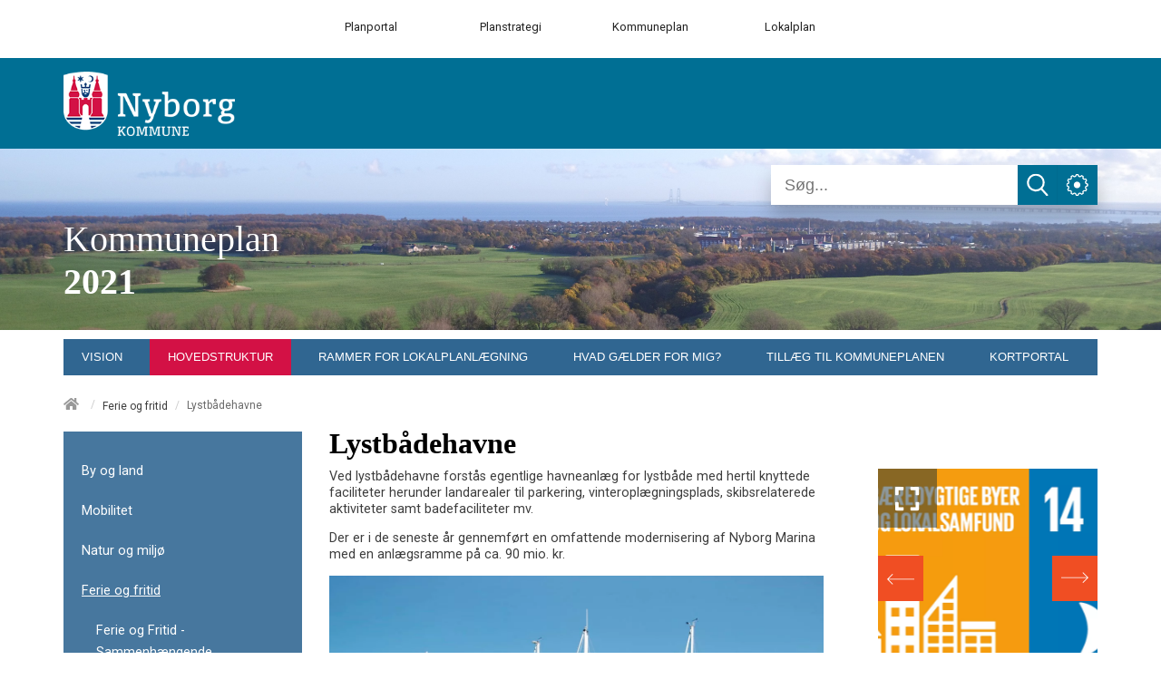

--- FILE ---
content_type: text/html; charset=utf-8
request_url: https://kommuneplan2021.nyborg.dk/hovedstruktur/ferie-og-fritid/lystbaadehavne/
body_size: 37681
content:



<!doctype html>
<html class="no-js t-basic-design" lang="da-DK">
<head>
    <meta charset="utf-8" />
    <meta name="viewport" content="width=device-width, initial-scale=1" />
    <meta name="format-detection" content="telephone=no" />
    <link rel="dns-prefetch" href="https://www.googletagmanager.com" />
    <link rel="dns-prefetch" href="https://ajax.googleapis.com" />
    <link rel="dns-prefetch" href="https://fast.fonts.net" />
    <link rel="preconnect" href="https://fast.fonts.net" crossorigin />


    <link rel="apple-touch-icon" sizes="180x180" href="/Favicon/apple-touch-icon.png">
    <link rel="icon" type="image/png" sizes="32x32" href="/Favicon/favicon-32x32.png">
    <link rel="icon" type="image/png" sizes="16x16" href="/Favicon/favicon-16x16.png">
    <link rel="manifest" href="/Favicon/manifest.json" crossorigin="use-credentials"> 
    <link rel="mask-icon" href="/Favicon/safari-pinned-tab.svg" color="#ef572d">
    <meta name="apple-mobile-web-app-title" content="Cowiplan">
    <meta name="application-name" content="Cowiplan">
    <meta name="msapplication-TileColor" content="#ffffff">
    <meta name="theme-color" content="#ffffff">

        <title>Lystb&#229;dehavne</title>
    <link rel="canonical" href="https://kommuneplan2021.nyborg.dk/hovedstruktur/ferie-og-fritid/lystbaadehavne/" />
    <meta name="robots" content="index,follow" />
        <meta name="description" content="" />
    <meta property="og:type" content="website" />
    <meta name="twitter:card" content="summary" />
    <meta name="twitter:title" property="og:title" content="Lystb&#229;dehavne" />
        <meta name="twitter:description" property="og:description" content="" />
    <meta name="twitter:url" property="og:url" content="https://kommuneplan2021.nyborg.dk/hovedstruktur/ferie-og-fritid/lystbaadehavne/" />

    

    <style type="text/css">
        /*! normalize-scss | MIT/GPLv2 License | bit.ly/normalize-scss */

/* Document
       ========================================================================== */

/**
     * 1. Correct the line height in all browsers.
     * 2. Prevent adjustments of font size after orientation changes in
     *    IE on Windows Phone and in iOS.
     */

html {
  line-height: 1.15;
  /* 1 */
  -ms-text-size-adjust: 100%;
  /* 2 */
  -webkit-text-size-adjust: 100%;
  /* 2 */
}

/* Sections
       ========================================================================== */

/**
     * Remove the margin in all browsers (opinionated).
     */

body {
  margin: 0;
}

/**
     * Add the correct display in IE 9-.
     */

article,
aside,
footer,
header,
nav,
section {
  display: block;
}

/**
     * Correct the font size and margin on `h1` elements within `section` and
     * `article` contexts in Chrome, Firefox, and Safari.
     */

h1 {
  font-size: 2em;
  margin: 0.67em 0;
}

/* Grouping content
       ========================================================================== */

/**
     * Add the correct display in IE 9-.
     */

figcaption,
figure {
  display: block;
}

/**
     * Add the correct margin in IE 8.
     */

figure {
  margin: 1em 40px;
}

/**
     * 1. Add the correct box sizing in Firefox.
     * 2. Show the overflow in Edge and IE.
     */

hr {
  -webkit-box-sizing: content-box;
          box-sizing: content-box;
  /* 1 */
  height: 0;
  /* 1 */
  overflow: visible;
  /* 2 */
}

/**
     * Add the correct display in IE.
     */

main {
  display: block;
}

/**
     * 1. Correct the inheritance and scaling of font size in all browsers.
     * 2. Correct the odd `em` font sizing in all browsers.
     */

pre {
  font-family: monospace, monospace;
  /* 1 */
  font-size: 1em;
  /* 2 */
}

/* Links
       ========================================================================== */

/**
     * 1. Remove the gray background on active links in IE 10.
     * 2. Remove gaps in links underline in iOS 8+ and Safari 8+.
     */

a {
  background-color: transparent;
  /* 1 */
  -webkit-text-decoration-skip: objects;
  /* 2 */
}

/* Text-level semantics
       ========================================================================== */

/**
     * 1. Remove the bottom border in Chrome 57- and Firefox 39-.
     * 2. Add the correct text decoration in Chrome, Edge, IE, Opera, and Safari.
     */

abbr[title] {
  border-bottom: none;
  /* 1 */
  text-decoration: underline;
  /* 2 */
  -webkit-text-decoration: underline dotted;
          text-decoration: underline dotted;
  /* 2 */
}

/**
     * Prevent the duplicate application of `bolder` by the next rule in Safari 6.
     */

b,
strong {
  font-weight: inherit;
}

/**
     * Add the correct font weight in Chrome, Edge, and Safari.
     */

b,
strong {
  font-weight: bolder;
}

/**
     * 1. Correct the inheritance and scaling of font size in all browsers.
     * 2. Correct the odd `em` font sizing in all browsers.
     */

code,
kbd,
samp {
  font-family: monospace, monospace;
  /* 1 */
  font-size: 1em;
  /* 2 */
}

/**
     * Add the correct font style in Android 4.3-.
     */

dfn {
  font-style: italic;
}

/**
     * Add the correct background and color in IE 9-.
     */

mark {
  background-color: #ff0;
  color: #000;
}

/**
     * Add the correct font size in all browsers.
     */

small {
  font-size: 80%;
}

/**
     * Prevent `sub` and `sup` elements from affecting the line height in
     * all browsers.
     */

sub,
sup {
  font-size: 75%;
  line-height: 0;
  position: relative;
  vertical-align: baseline;
}

sub {
  bottom: -0.25em;
}

sup {
  top: -0.5em;
}

/* Embedded content
       ========================================================================== */

/**
     * Add the correct display in IE 9-.
     */

audio,
video {
  display: inline-block;
}

/**
     * Add the correct display in iOS 4-7.
     */

audio:not([controls]) {
  display: none;
  height: 0;
}

/**
     * Remove the border on images inside links in IE 10-.
     */

img {
  border-style: none;
}

/**
     * Hide the overflow in IE.
     */

svg:not(:root) {
  overflow: hidden;
}

/* Forms
       ========================================================================== */

/**
     * 1. Change the font styles in all browsers (opinionated).
     * 2. Remove the margin in Firefox and Safari.
     */

button,
input,
optgroup,
select,
textarea {
  font-family: sans-serif;
  /* 1 */
  font-size: 100%;
  /* 1 */
  line-height: 1.15;
  /* 1 */
  margin: 0;
  /* 2 */
}

/**
     * Show the overflow in IE.
     */

button {
  overflow: visible;
}

/**
     * Remove the inheritance of text transform in Edge, Firefox, and IE.
     * 1. Remove the inheritance of text transform in Firefox.
     */

button,
select {
  /* 1 */
  text-transform: none;
}

/**
     * 1. Prevent a WebKit bug where (2) destroys native `audio` and `video`
     *    controls in Android 4.
     * 2. Correct the inability to style clickable types in iOS and Safari.
     */

button,
html [type="button"],
[type="reset"],
[type="submit"] {
  -webkit-appearance: button;
  /* 2 */
}

button,
[type="button"],
[type="reset"],
[type="submit"] {
  /**
       * Remove the inner border and padding in Firefox.
       */
  /**
       * Restore the focus styles unset by the previous rule.
       */
}

button::-moz-focus-inner,
[type="button"]::-moz-focus-inner,
[type="reset"]::-moz-focus-inner,
[type="submit"]::-moz-focus-inner {
  border-style: none;
  padding: 0;
}

button:-moz-focusring,
[type="button"]:-moz-focusring,
[type="reset"]:-moz-focusring,
[type="submit"]:-moz-focusring {
  outline: 1px dotted ButtonText;
}

/**
     * Show the overflow in Edge.
     */

input {
  overflow: visible;
}

/**
     * 1. Add the correct box sizing in IE 10-.
     * 2. Remove the padding in IE 10-.
     */

[type="checkbox"],
[type="radio"] {
  -webkit-box-sizing: border-box;
          box-sizing: border-box;
  /* 1 */
  padding: 0;
  /* 2 */
}

/**
     * Correct the cursor style of increment and decrement buttons in Chrome.
     */

[type="number"]::-webkit-inner-spin-button,
[type="number"]::-webkit-outer-spin-button {
  height: auto;
}

/**
     * 1. Correct the odd appearance in Chrome and Safari.
     * 2. Correct the outline style in Safari.
     */

[type="search"] {
  -webkit-appearance: textfield;
  /* 1 */
  outline-offset: -2px;
  /* 2 */
  /**
       * Remove the inner padding and cancel buttons in Chrome and Safari on macOS.
       */
}

[type="search"]::-webkit-search-cancel-button,
[type="search"]::-webkit-search-decoration {
  -webkit-appearance: none;
}

/**
     * 1. Correct the inability to style clickable types in iOS and Safari.
     * 2. Change font properties to `inherit` in Safari.
     */

::-webkit-file-upload-button {
  -webkit-appearance: button;
  /* 1 */
  font: inherit;
  /* 2 */
}

/**
     * Correct the padding in Firefox.
     */

fieldset {
  padding: 0.35em 0.75em 0.625em;
}

/**
     * 1. Correct the text wrapping in Edge and IE.
     * 2. Correct the color inheritance from `fieldset` elements in IE.
     * 3. Remove the padding so developers are not caught out when they zero out
     *    `fieldset` elements in all browsers.
     */

legend {
  -webkit-box-sizing: border-box;
          box-sizing: border-box;
  /* 1 */
  display: table;
  /* 1 */
  max-width: 100%;
  /* 1 */
  padding: 0;
  /* 3 */
  color: inherit;
  /* 2 */
  white-space: normal;
  /* 1 */
}

/**
     * 1. Add the correct display in IE 9-.
     * 2. Add the correct vertical alignment in Chrome, Firefox, and Opera.
     */

progress {
  display: inline-block;
  /* 1 */
  vertical-align: baseline;
  /* 2 */
}

/**
     * Remove the default vertical scrollbar in IE.
     */

textarea {
  overflow: auto;
}

/* Interactive
       ========================================================================== */

/*
     * Add the correct display in Edge, IE, and Firefox.
     */

details {
  display: block;
}

/*
     * Add the correct display in all browsers.
     */

summary {
  display: list-item;
}

/*
     * Add the correct display in IE 9-.
     */

menu {
  display: block;
}

/* Scripting
       ========================================================================== */

/**
     * Add the correct display in IE 9-.
     */

canvas {
  display: inline-block;
}

/**
     * Add the correct display in IE.
     */

template {
  display: none;
}

/* Hidden
       ========================================================================== */

/**
     * Add the correct display in IE 10-.
     */

[hidden] {
  display: none;
}

:root {
  --color-flickity-btn: #f04e23;
  --color-service-menu: hsl(0, 0%, 40%);
  --color-mobile-menu: hsl(0, 0%, 40%);
  --color-mobile-menu-text: #fff;
  --color-sticky-coltwo-status: #f04e23;
  --color-standard-button: #f04e23;
  --color-button-black: #303030;
  --color-megaMenu: #f04e23;
  --color-megaMenu-level1-icons: #000;
  --color-megaMenu-level2-icons: #fff;
  --color-localplan-status-bullhorn: #bcbcbc;
  --color-localplan-content-box: #bcbcbc;
  --color-table-active-row: #b9d4ee;
  --color-announcements-bg: #225c70;
  --color-languageselector: #f04e23;
  --color-cookie-banner: #d6d6d6;
  --color-megaphone-hearing: #969696;
  --color-focus-color: #000;
}

html {
  text-rendering: optimizeLegibility;
  -webkit-font-smoothing: antialiased;
  -moz-font-smoothing: antialiased;
  -o-font-smoothing: antialiased;
  font-smoothing: antialiased;
  font-smooth: always;
}

:root {
  --color-flickity-btn: #f04e23;
  --color-service-menu: hsl(0, 0%, 40%);
  --color-mobile-menu: hsl(0, 0%, 40%);
  --color-mobile-menu-text: #fff;
  --color-sticky-coltwo-status: #f04e23;
  --color-standard-button: #f04e23;
  --color-button-black: #303030;
  --color-megaMenu: #f04e23;
  --color-megaMenu-level1-icons: #000;
  --color-megaMenu-level2-icons: #fff;
  --color-localplan-status-bullhorn: #bcbcbc;
  --color-localplan-content-box: #bcbcbc;
  --color-table-active-row: #b9d4ee;
  --color-announcements-bg: #225c70;
  --color-languageselector: #f04e23;
  --color-cookie-banner: #d6d6d6;
  --color-megaphone-hearing: #969696;
  --color-focus-color: #000;
}

h1 {
  font-size: 2.5rem;
  font-family: "Roboto", helvetica, sans-serif;
  font-weight: 500;
  max-width: 869px;
}

h2 {
  font-size: 2.5rem;
  font-family: "Roboto", helvetica, sans-serif;
  font-weight: 300;
  margin-bottom: 3rem;
  max-width: 869px;
}

h3 {
  font-size: 1.4375rem;
  font-family: "Roboto", helvetica, sans-serif;
  font-weight: 500;
  max-width: 869px;
}

h4 {
  font-size: 1.125rem;
  font-family: "Roboto", helvetica, sans-serif;
  font-weight: 300;
  max-width: 869px;
}

p {
  font-size: 1.125rem;
  font-weight: 400;
  line-height: 1.8;
  max-width: 869px;
}

label {
  font-size: 1.125rem;
  font-weight: 400;
  line-height: 1.8;
}

input {
  font-size: 1.125rem;
  font-weight: 400;
  line-height: 1.8;
}

html {
  -webkit-box-sizing: border-box;
          box-sizing: border-box;
  height: 100%;
}

body {
  font-family: "Roboto", helvetica, sans-serif;
  color: #3d3d3d;
  opacity: 1;
  -webkit-transition: 0.5s opacity;
  transition: 0.5s opacity;
}

body.fade-out {
  opacity: 0;
  -webkit-transition: none;
  transition: none;
}

*,
*::before,
*::after {
  -webkit-box-sizing: inherit;
          box-sizing: inherit;
}

::-moz-selection {
  background: #3d3d3d;
  color: #fff;
  text-shadow: none;
}

::selection {
  background: #3d3d3d;
  color: #fff;
  text-shadow: none;
}

img {
  max-width: 100%;
  height: auto;
}

a {
  color: black;
  text-decoration: none;
  -webkit-transition: opacity 0.3s ease-in-out;
  transition: opacity 0.3s ease-in-out;
}

a:hover {
  opacity: 0.5;
}

button {
  border: 0;
  background-color: var(--color-standard-button);
  padding: 10px;
  font-size: 1.125rem;
  color: #fff;
  cursor: pointer;
}

section.grid-wrapper > .grid-container > .row > .element-row > .full-width > .row > div > div {
  padding-left: 0;
  padding-right: 0;
}

.c-grid-component .element-row {
  padding-right: 0;
  padding-left: 0;
}

.left-menu-content > .grid-container > .row > .element-row > .content-element {
  margin-left: -15px;
  margin-right: -15px;
}

.left-menu-content .content-element {
  padding-left: 15px;
  padding-right: 15px;
}

.full-width-bg {
  width: 100% !important;
  max-width: 100% !important;
  background-position: center center;
  background-size: cover;
}

.full-width-bg > .row {
  margin-left: auto !important;
  margin-right: auto !important;
  max-width: var(--page-size);
}

.full-width-no-component {
  width: calc(100% + 30px) !important;
  max-width: calc(100% + 30px) !important;
  margin-left: -15px !important;
  margin-right: -15px !important;
}

.full-width-no-component > .row {
  max-width: var(--page-size);
  margin-left: auto !important;
  margin-right: auto !important;
}

.full-width-component {
  width: calc(100% + 30px) !important;
  max-width: calc(100% + 30px) !important;
  margin-left: -15px !important;
  margin-right: -15px !important;
}

.full-width-component > .row > .col {
  padding: 0;
}

.full-width-component .c-grid-component > .element-row > div {
  padding-left: 15px;
  padding-right: 15px;
  margin: auto;
  max-width: var(--page-size);
}

.grid-wrapper .grid-container > .row > .element-row > .full-width-bg > .row {
  margin: auto;
}

.grid .row .row-same-height > .row {
  display: -webkit-box;
  display: -ms-flexbox;
  display: flex;
  -webkit-box-orient: horizontal;
  -webkit-box-direction: normal;
      -ms-flex-flow: row wrap;
          flex-flow: row wrap;
  -webkit-box-pack: start;
      -ms-flex-pack: start;
          justify-content: flex-start;
  -webkit-box-align: stretch;
      -ms-flex-align: stretch;
          align-items: stretch;
}

.row-same-height > .row > div > div {
  height: 100%;
}

.main-content .element-row {
  padding-left: 0;
  padding-right: 0;
}

.main-content .grid-wrapper .grid.grid-container {
  padding-left: 0;
  padding-right: 0;
}

.main-content article .grid.grid-container {
  padding-left: 0;
  padding-right: 0;
}

.col {
  max-width: 100%;
  -webkit-box-flex: 0;
      -ms-flex: 0 0 100%;
          flex: 0 0 100%;
  padding: 0 0.9375rem;
}

.col--no-pad {
  padding: 0;
}

.col--offset-xxs-1,
.col--offset-xxs-2,
.col--offset-xxs-3,
.col--offset-xxs-4,
.col--offset-xxs-5,
.col--offset-xxs-6,
.col--offset-xxs-7,
.col--offset-xxs-8,
.col--offset-xxs-9,
.col--offset-xxs-10,
.col--offset-xxs-11,
.col--offset-xxs-12,
.col--offset-xs-1,
.col--offset-xs-2,
.col--offset-xs-3,
.col--offset-xs-4,
.col--offset-xs-5,
.col--offset-xs-6,
.col--offset-xs-7,
.col--offset-xs-8,
.col--offset-xs-9,
.col--offset-xs-10,
.col--offset-xs-11,
.col--offset-xs-12,
.col--offset-sm-1,
.col--offset-sm-2,
.col--offset-sm-3,
.col--offset-sm-4,
.col--offset-sm-5,
.col--offset-sm-6,
.col--offset-sm-7,
.col--offset-sm-8,
.col--offset-sm-9,
.col--offset-sm-10,
.col--offset-sm-11,
.col--offset-sm-12,
.col--offset-md-1,
.col--offset-md-2,
.col--offset-md-3,
.col--offset-md-4,
.col--offset-md-5,
.col--offset-md-6,
.col--offset-md-7,
.col--offset-md-8,
.col--offset-md-9,
.col--offset-md-10,
.col--offset-md-11,
.col--offset-md-12,
.col--offset-lg-1,
.col--offset-lg-2,
.col--offset-lg-3,
.col--offset-lg-4,
.col--offset-lg-5,
.col--offset-lg-6,
.col--offset-lg-7,
.col--offset-lg-8,
.col--offset-lg-9,
.col--offset-lg-10,
.col--offset-lg-11,
.col--offset-lg-12,
.col--offset-xl-1,
.col--offset-xl-2,
.col--offset-xl-3,
.col--offset-xl-4,
.col--offset-xl-5,
.col--offset-xl-6,
.col--offset-xl-7,
.col--offset-xl-8,
.col--offset-xl-9,
.col--offset-xl-10,
.col--offset-xl-11,
.col--offset-xl-12,
.col--offset-xxl-1,
.col--offset-xxl-2,
.col--offset-xxl-3,
.col--offset-xxl-4,
.col--offset-xxl-5,
.col--offset-xxl-6,
.col--offset-xxl-7,
.col--offset-xxl-8,
.col--offset-xxl-9,
.col--offset-xxl-10,
.col--offset-xxl-11,
.col--offset-xxl-12 {
  margin-left: 0;
}

.hidden {
  display: none;
  visibility: hidden;
}

.hidden.-xl {
  display: unset;
  visibility: visible;
}

.hidden.-lg {
  display: unset;
  visibility: visible;
}

.hidden.-md {
  display: unset;
  visibility: visible;
}

.hidden.-sm {
  display: unset;
  visibility: visible;
}

.hidden.-xs {
  display: unset;
  visibility: visible;
}

.visuallyhidden {
  border: 0;
  clip: rect(0 0 0 0);
  height: 1px;
  margin: -1px;
  overflow: hidden;
  padding: 0;
  position: absolute;
  width: 1px;
}

.clearfix {
  *zoom: 1;
}

.clearfix::before,
.clearfix::after {
  content: " ";
  display: table;
}

.clearfix::after {
  clear: both;
}

.element-row {
  padding-left: 15px;
  padding-right: 15px;
}

.grid {
  display: -webkit-box;
  display: -ms-flexbox;
  display: flex;
  -webkit-box-orient: vertical;
  -webkit-box-direction: normal;
      -ms-flex-flow: column;
          flex-flow: column;
}

.grid .row {
  -webkit-box-flex: 0;
      -ms-flex: 0 0 auto;
          flex: 0 0 auto;
  display: -webkit-box;
  display: -ms-flexbox;
  display: flex;
  -webkit-box-orient: horizontal;
  -webkit-box-direction: normal;
      -ms-flex-flow: row wrap;
          flex-flow: row wrap;
  -webkit-box-pack: start;
      -ms-flex-pack: start;
          justify-content: flex-start;
  -webkit-box-align: start;
      -ms-flex-align: start;
          align-items: flex-start;
  margin-left: -15px;
  margin-right: -15px;
}

.grid .row--center {
  -webkit-box-pack: center;
      -ms-flex-pack: center;
          justify-content: center;
}

.grid .row--right {
  -webkit-box-pack: end;
      -ms-flex-pack: end;
          justify-content: flex-end;
}

.grid .row > div {
  width: 100%;
}

.grid-container {
  width: 100%;
  padding-right: 15px;
  padding-left: 15px;
}

/* The grid can be extended with alignment classes etc -
        but for now it is considered a barebone, easy implementation for quick use.
    */

.full-width {
  width: 100% !important;
  max-width: 100% !important;
}

main.grid-wrapper > .grid-container > .row > .div > .row {
  margin-left: -15px;
  margin-right: -15px;
}

main.grid-wrapper > .grid-container > .row > .div > .row > div {
  padding-left: 15px;
  padding-right: 15px;
}

.umb-control-group {
  padding-bottom: 15px !important;
}

.umb-overlay-right .umb-add-row {
  display: none;
}

.umb-overlay-right .umb-grid .umb-row {
  margin-bottom: 10px;
}

/* stylelint-disable */

#umbracoMainPageBody div#old-dialog-service.modal:not(.login-overlay) {
  left: 100% !important;
  margin-left: -1000px;
  width: 1000px !important;
  display: block;
}

#umbracoMainPageBody div#old-dialog-service.modal:not(.login-overlay) .umb-overlay.umb-overlay-right {
  width: 1000px;
}

/* stylelint-enable */

.umb-modal .umb-mini-editor .umb-editor-sub-header {
  width: 960px;
  height: 25px;
}

.umb-overlay__form .umb-grid .umb-editor-sub-header {
  display: none;
}

.hamburger--customhamburgerarrow .hamburger-inner {
  top: 2px;
  background: transparent;
}

.hamburger--customhamburgerarrow .hamburger-inner::before {
  top: 0;
  -webkit-transform: translate3d(10px, 10px, 0px) rotate(45deg) scaleX(0.7);
          transform: translate3d(10px, 10px, 0px) rotate(45deg) scaleX(0.7);
}

.hamburger--customhamburgerarrow .hamburger-inner::after {
  bottom: 0;
  -webkit-transform: translate3d(0px, 10px, 0) rotate(-45deg) scaleX(0.7);
          transform: translate3d(0px, 10px, 0) rotate(-45deg) scaleX(0.7);
}

.hamburger--customhamburgerarrow.is-active .hamburger-inner {
  -webkit-transform: translate3d(0, 10px, 0) rotate(45deg);
          transform: translate3d(0, 10px, 0) rotate(45deg);
}

.hamburger--customhamburgerarrow.is-active .hamburger-inner::before {
  top: 10px;
  -webkit-transform: rotate(-45deg) translate3d(-5.71429px, -6px, 0);
          transform: rotate(-45deg) translate3d(-5.71429px, -6px, 0);
  opacity: 0;
}

.hamburger--customhamburgerarrow.is-active .hamburger-inner::after {
  top: 20px;
  -webkit-transform: translate3d(0, -20px, 0) rotate(-90deg);
          transform: translate3d(0, -20px, 0) rotate(-90deg);
}

.hamburger .hamburger-inner {
  background-color: var(--color-mobile-menu-icon);
}

.hamburger .hamburger-inner:before,
.hamburger .hamburger-inner:after {
  background-color: var(--color-mobile-menu-icon);
}

.hamburger.is-active .hamburger-inner,
.hamburger.is-active .hamburger-inner::before,
.hamburger.is-active .hamburger-inner::after {
  background-color: var(--color-mobile-menu-icon-active) !important;
}

:root {
  --color-mobile-menu-icon: #000;
  --color-mobile-menu-icon-active: #fff;
}

.hamburger {
  padding: 15px 15px;
  display: inline-block;
  cursor: pointer;
  -webkit-transition-property: opacity, -webkit-filter;
  transition-property: opacity, -webkit-filter;
  transition-property: opacity, filter;
  transition-property: opacity, filter, -webkit-filter;
  -webkit-transition-duration: 0.15s;
          transition-duration: 0.15s;
  -webkit-transition-timing-function: linear;
          transition-timing-function: linear;
  font: inherit;
  color: inherit;
  text-transform: none;
  background-color: transparent;
  border: 0;
  margin: 0;
  overflow: visible;
}

.hamburger:hover {
  opacity: 0.9;
}

.hamburger.is-active:hover {
  opacity: 0.9;
}

.hamburger.is-active .hamburger-inner,
.hamburger.is-active .hamburger-inner::before,
.hamburger.is-active .hamburger-inner::after {
  background-color: #000;
}

.hamburger-box {
  width: 40px;
  height: 24px;
  display: inline-block;
  position: relative;
}

.hamburger-inner {
  display: block;
  top: 50%;
  margin-top: -2px;
}

.hamburger-inner,
.hamburger-inner::before,
.hamburger-inner::after {
  width: 40px;
  height: 4px;
  background-color: #000;
  border-radius: 4px;
  position: absolute;
  -webkit-transition-property: -webkit-transform;
  transition-property: -webkit-transform;
  transition-property: transform;
  transition-property: transform, -webkit-transform;
  -webkit-transition-duration: 0.15s;
          transition-duration: 0.15s;
  -webkit-transition-timing-function: ease;
          transition-timing-function: ease;
}

.hamburger-inner::before,
.hamburger-inner::after {
  content: "";
  display: block;
}

.hamburger-inner::before {
  top: -10px;
}

.hamburger-inner::after {
  bottom: -10px;
}

/*
   * Slider
   */

.hamburger--slider .hamburger-inner {
  top: 2px;
}

.hamburger--slider .hamburger-inner::before {
  top: 10px;
  -webkit-transition-property: opacity, -webkit-transform;
  transition-property: opacity, -webkit-transform;
  transition-property: transform, opacity;
  transition-property: transform, opacity, -webkit-transform;
  -webkit-transition-timing-function: ease;
          transition-timing-function: ease;
  -webkit-transition-duration: 0.15s;
          transition-duration: 0.15s;
}

.hamburger--slider .hamburger-inner::after {
  top: 20px;
}

.hamburger--slider.is-active .hamburger-inner {
  -webkit-transform: translate3d(0, 10px, 0) rotate(45deg);
          transform: translate3d(0, 10px, 0) rotate(45deg);
}

.hamburger--slider.is-active .hamburger-inner::before {
  -webkit-transform: rotate(-45deg) translate3d(-5.71429px, -6px, 0);
          transform: rotate(-45deg) translate3d(-5.71429px, -6px, 0);
  opacity: 0;
}

.hamburger--slider.is-active .hamburger-inner::after {
  -webkit-transform: translate3d(0, -20px, 0) rotate(-90deg);
          transform: translate3d(0, -20px, 0) rotate(-90deg);
}

.hamburger--customhamburgerarrow .hamburger-inner {
  top: 2px;
  background: transparent;
}

.hamburger--customhamburgerarrow .hamburger-inner::before {
  top: 0;
  -webkit-transform: translate3d(10px, 10px, 0px) rotate(45deg) scaleX(0.7);
          transform: translate3d(10px, 10px, 0px) rotate(45deg) scaleX(0.7);
}

.hamburger--customhamburgerarrow .hamburger-inner::after {
  bottom: 0;
  -webkit-transform: translate3d(0px, 10px, 0) rotate(-45deg) scaleX(0.7);
          transform: translate3d(0px, 10px, 0) rotate(-45deg) scaleX(0.7);
}

.hamburger--customhamburgerarrow.is-active .hamburger-inner {
  -webkit-transform: translate3d(0, 10px, 0) rotate(45deg);
          transform: translate3d(0, 10px, 0) rotate(45deg);
}

.hamburger--customhamburgerarrow.is-active .hamburger-inner::before {
  top: 10px;
  -webkit-transform: rotate(-45deg) translate3d(-5.71429px, -6px, 0);
          transform: rotate(-45deg) translate3d(-5.71429px, -6px, 0);
  opacity: 0;
}

.hamburger--customhamburgerarrow.is-active .hamburger-inner::after {
  top: 20px;
  -webkit-transform: translate3d(0, -20px, 0) rotate(-90deg);
          transform: translate3d(0, -20px, 0) rotate(-90deg);
}

:root {
  --color-flickity-btn: #f04e23;
  --color-service-menu: hsl(0, 0%, 40%);
  --color-mobile-menu: hsl(0, 0%, 40%);
  --color-mobile-menu-text: #fff;
  --color-sticky-coltwo-status: #f04e23;
  --color-standard-button: #f04e23;
  --color-button-black: #303030;
  --color-megaMenu: #f04e23;
  --color-megaMenu-level1-icons: #000;
  --color-megaMenu-level2-icons: #fff;
  --color-localplan-status-bullhorn: #bcbcbc;
  --color-localplan-content-box: #bcbcbc;
  --color-table-active-row: #b9d4ee;
  --color-announcements-bg: #225c70;
  --color-languageselector: #f04e23;
  --color-cookie-banner: #d6d6d6;
  --color-megaphone-hearing: #969696;
  --color-focus-color: #000;
}

.c-mega-menu {
  width: 100%;
  /* Menu List */
  /* Mega menu dropdown */
  /* Mega menu item childrens */
}

.c-mega-menu svg {
  width: 20px;
  height: 20px;
  padding-top: 5px;
}

.c-mega-menu h4 {
  font-size: 1.25rem;
  margin-bottom: 0;
}

.c-mega-menu .has-submenu.is-open > a {
  background: transparent;
  opacity: 0.5;
}

.c-mega-menu .has-submenu.is-open > div.c-mega-menu__row {
  opacity: 1;
  visibility: visible;
  overflow: visible;
}

.c-mega-menu a,
.c-mega-menu__ul,
.c-mega-menu__ul ul,
.c-mega-menu__ul li,
.c-mega-menu__ul div,
.c-mega-menu__ul form,
.c-mega-menu__ul input {
  margin: 0;
  padding: 0;
  border: none;
  outline: none;
}

.c-mega-menu a {
  text-decoration: none;
}

.c-mega-menu__ul {
  padding-left: 0px;
  width: 100%;
  display: inline-block;
  cursor: default;
  z-index: 4;
}

.c-mega-menu__ul li {
  list-style: none;
}

.c-mega-menu__ul li a,
.c-mega-menu__ul li p {
  margin: 0;
}

.c-mega-menu__ul li a span.c-mega-menu__li-a-text,
.c-mega-menu__ul li p span.c-mega-menu__li-a-text {
  display: inline-block;
  position: relative;
  font-size: 1.25rem;
  color: #000;
}

.c-mega-menu__ul li.-currentPage a span.c-mega-menu__li-a-text {
  position: relative;
}

.c-mega-menu__ul li.-currentPage a span.c-mega-menu__li-a-text:after {
  position: absolute;
  top: auto;
  right: 0;
  bottom: 5px;
  left: 0;
  content: ' ';
  height: 5px;
  background-color: black;
}

.c-mega-menu.-small-size {
  position: relative;
}

.c-mega-menu.-full-size > ul > li > .c-mega-menu__row > ul {
  right: 0;
  margin: auto;
  max-width: var(--page-size);
}

.c-mega-menu.-site-size > ul > li > .c-mega-menu__row {
  right: 0;
  margin: auto;
  max-width: var(--page-size);
}

.c-mega-menu__level--1 {
  background-color: transparent;
}

.c-mega-menu__level--1.-right-align > li {
  float: right;
  margin-left: 10px;
  padding: 0 10px;
}

.c-mega-menu__level--1.-right-align:first-child a,
.c-mega-menu__level--1.-right-align:first-child p {
  padding-right: 0;
}

.c-mega-menu__level--1 svg {
  fill: var(--color-megaMenu-level1-icons);
}

.c-mega-menu__level--1 > li {
  display: block;
  float: left;
}

.c-mega-menu__level--1 > li:hover > a {
  background: transparent;
  opacity: 0.5;
}

.c-mega-menu__level--1 > li:hover > div {
  opacity: 1;
  visibility: visible;
  overflow: visible;
}

.c-mega-menu__level--1 > li > .c-mega-menu__row {
  position: absolute;
  display: block;
  width: 100%;
  left: 0;
  opacity: 0;
  visibility: hidden;
  overflow: hidden;
  background: var(--color-megaMenu);
  border-radius: 0 0 3px 3px;
  -webkit-transition: all .2s ease .15s;
  transition: all .2s ease .15s;
  z-index: 600;
}

.c-mega-menu__level--1 > li > .c-mega-menu__row > ul {
  display: -webkit-box;
  display: -ms-flexbox;
  display: flex;
  -ms-flex-wrap: wrap;
      flex-wrap: wrap;
}

.c-mega-menu__level--1 > li h3 {
  margin: 0;
}

.c-mega-menu__level--1 > li > a,
.c-mega-menu__level--1 > li > p {
  position: relative;
  display: inline-block;
  z-index: 410;
  height: 50px;
  padding-right: 20px;
  padding-left: 0;
  line-height: 50px;
  font-family: Helvetica, Arial, sans-serif;
  font-weight: bold;
  font-size: 13px;
  color: #000;
  background: transparent;
  border-left: none;
  border-right: none;
  -webkit-transition: all .2s ease;
  transition: all .2s ease;
}

.c-mega-menu__level--1 .c-mega-menu__row .show-sub-children {
  display: none;
}

.c-mega-menu__level--1 .c-mega-menu__row h3 {
  margin: 20px 0 10px 0;
  line-height: 18px;
  font-family: Helvetica, Arial, sans-serif;
  font-weight: bold;
  color: #372f2b;
  text-transform: uppercase;
}

.c-mega-menu__level--1 .c-mega-menu__row h3 .orange {
  color: #ff722b;
}

.c-mega-menu__level--1 .c-mega-menu__row h4 {
  margin-top: 0;
}

.c-mega-menu__level--1 .c-mega-menu__row li:nth-child(4n+4) {
  border-right: 0;
}

.c-mega-menu__level--1 .c-mega-menu__row li a {
  display: block;
  line-height: 26px;
  font-family: "Roboto", helvetica, sans-serif;
  font-weight: 200;
  font-size: 1rem;
  color: #fff;
  padding-left: 30px;
  padding-right: 14px;
}

.c-mega-menu .c-mega-menu__level--2 {
  margin-top: 0;
}

.c-mega-menu .c-mega-menu__level--2 > li {
  border-right: 1px solid rgba(0, 0, 0, 0.2);
  padding-top: 40px;
  max-width: 25%;
  -webkit-box-flex: 1;
      -ms-flex: 1 0 25%;
          flex: 1 0 25%;
}

.c-mega-menu .c-mega-menu__level--2 > li > a {
  margin-bottom: 6px;
}

.c-mega-menu .c-mega-menu__level--2 > li > a svg {
  fill: var(--color-megaMenu-level2-icons);
}

.c-mega-menu .c-mega-menu__level--2 > li:last-child {
  padding-bottom: 30px;
}

.c-mega-menu .c-mega-menu__level--2 .-currentPage > a {
  background-color: #fff;
  color: black;
  margin-left: 0;
  margin-right: 0;
  padding: 5px 5px 5px 30px;
}

.c-mega-menu .c-mega-menu__level--2 .-currentPage-ancestor > a {
  margin-left: 0;
  margin-bottom: 7px;
  margin-right: 0;
  padding: 5px 5px 0px 30px;
  position: relative;
}

.c-mega-menu .c-mega-menu__level--2 .-currentPage-ancestor > a:before {
  content: ' ';
  position: absolute;
  background-color: #fff;
  height: 1px;
  bottom: 0;
  left: 0;
  right: 0;
}

.c-mega-menu .c-mega-menu__level--2 .c-mega-menu__row > ul {
  padding-left: 0;
}

.c-mega-menu .c-mega-menu__level--2 .c-mega-menu__row ul {
  margin-top: 0;
  padding-bottom: 5px;
}

.c-mega-menu .c-mega-menu__level--3 .c-mega-menu__row > ul {
  padding-left: 0;
}

.c-mega-menu .c-mega-menu__level--3 .c-mega-menu__row ul {
  margin-top: 0;
}

.c-mega-menu .c-mega-menu__level--3 .c-mega-menu__row ul li > a {
  padding-left: 35px;
}

.c-mega-menu .show-sub-children {
  position: relative;
  border: none;
  background-color: transparent;
  height: 20px;
  width: 20px;
  margin-left: 10px;
  padding: 0;
  margin-right: -10px;
}

.c-mega-menu .show-sub-children:after {
  position: absolute;
  content: '>';
  color: #000;
  left: 2px;
  font-size: 21px;
  top: 1px;
  font-family: monospace;
  -webkit-transform: rotate(90deg);
          transform: rotate(90deg);
}

:root {
  --color-flickity-btn: #f04e23;
  --color-service-menu: hsl(0, 0%, 40%);
  --color-mobile-menu: hsl(0, 0%, 40%);
  --color-mobile-menu-text: #fff;
  --color-sticky-coltwo-status: #f04e23;
  --color-standard-button: #f04e23;
  --color-button-black: #303030;
  --color-megaMenu: #f04e23;
  --color-megaMenu-level1-icons: #000;
  --color-megaMenu-level2-icons: #fff;
  --color-localplan-status-bullhorn: #bcbcbc;
  --color-localplan-content-box: #bcbcbc;
  --color-table-active-row: #b9d4ee;
  --color-announcements-bg: #225c70;
  --color-languageselector: #f04e23;
  --color-cookie-banner: #d6d6d6;
  --color-megaphone-hearing: #969696;
  --color-focus-color: #000;
}

.c-mobile-menu.is-active {
  overflow: hidden;
}

.c-mobile-menu.is-active .c-mobile-menu__off-canvas-overlay {
  opacity: 1;
  visibility: visible;
}

.c-mobile-menu.is-active .c-mobile-menu__off-canvas {
  /* transform: translateX(-50px); */
  right: 0px;
}

.c-mobile-menu.-mouse-active {
  overflow: hidden;
}

.c-mobile-menu.-mouse-active .c-mobile-menu__off-canvas-overlay {
  opacity: 1;
  visibility: visible;
}

.c-mobile-menu.-mouse-active .c-mobile-menu__off-canvas:hover {
  right: 0px;
}

.c-mobile-menu.-mouse-active .c-mobile-menu__off-canvas:hover .c-mobile-menu__off-canvas-overlay {
  opacity: 1;
  visibility: visible;
}

.c-mobile-menu__nav {
  padding-top: 60px;
  border-bottom: 1px solid #f3f3f3;
  margin: 0 15px 40px 15px;
}

.c-mobile-menu__toggle-btn {
  z-index: 1070;
  position: fixed;
  top: 20px;
  right: 20px;
  background: rgba(44, 42, 30, 0);
  cursor: pointer;
  -webkit-transition: background-color .2s ease-in-out;
  transition: background-color .2s ease-in-out;
  outline: none;
}

.c-mobile-menu__off-canvas {
  position: fixed;
  z-index: 1060;
  right: -85vw;
  top: 0;
  width: 85vw;
  height: 100%;
  padding: 35px;
  overflow-x: hidden;
  overflow-y: auto;
  background-color: var(--color-mobile-menu);
  -webkit-transition: all 0.3s ease-in-out;
  transition: all 0.3s ease-in-out;
}

.c-mobile-menu__off-canvas .c-mobile-menu__nav ul {
  padding-left: 0px;
  list-style: none;
  -webkit-transition: all 0.3s ease-in-out;
  transition: all 0.3s ease-in-out;
}

.c-mobile-menu__off-canvas .c-mobile-menu__nav ul li {
  padding: 20px 35px 20px 0;
  position: relative;
  -webkit-transition: all 0.3s ease-in-out;
  transition: all 0.3s ease-in-out;
}

.c-mobile-menu__off-canvas .c-mobile-menu__nav ul li a {
  -webkit-transition: all 0.3s ease-in-out;
  transition: all 0.3s ease-in-out;
  border-bottom: 1px solid rgba(255, 255, 255, 0);
}

.c-mobile-menu__off-canvas .c-mobile-menu__nav ul li .dropdown-arrow {
  position: absolute;
  -webkit-transition: all 0.3s ease-in-out;
  transition: all 0.3s ease-in-out;
  width: 30px;
  height: 30px;
  display: block;
  float: right;
  right: 0;
  top: 24px;
  z-index: 2;
  cursor: pointer;
  background-color: rgba(0, 0, 0, 0.2);
}

.c-mobile-menu__off-canvas .c-mobile-menu__nav ul li .dropdown-arrow svg {
  width: 30px;
  height: 30px;
  fill: var(--color-mobile-menu-text);
}

.c-mobile-menu__off-canvas .c-mobile-menu__nav ul li ul {
  padding-left: 15px;
  padding-top: 10px;
  padding-right: 0;
  margin-right: -35px;
  display: none;
}

.c-mobile-menu__off-canvas .c-mobile-menu__nav ul li.is-active > a {
  border-bottom: 1px solid var(--color-mobile-menu-text);
  padding-bottom: 25px;
  margin-left: -20px;
}

.c-mobile-menu__off-canvas .c-mobile-menu__nav ul li.is-active > ul {
  display: block;
}

.c-mobile-menu__off-canvas .c-mobile-menu__nav ul li.is-active > .dropdown-arrow {
  -webkit-transform: rotate(180deg);
          transform: rotate(180deg);
}

.c-mobile-menu__off-canvas .c-mobile-menu__nav ul li.-child-visually-hidden > ul {
  opacity: 0;
}

.c-mobile-menu__off-canvas .c-mobile-menu__nav a {
  color: var(--color-mobile-menu-text);
  font-size: 2rem;
  width: 100%;
  display: block;
}

.c-mobile-menu__off-canvas .c-mobile-menu__nav-overlay {
  position: fixed;
  left: 0;
  top: 0;
  width: 100%;
  height: 100%;
  background-color: rgba(0, 0, 0, 0.5);
  z-index: 1050;
  visibility: hidden;
  opacity: 0;
  -webkit-transition: all 0.3s ease-in-out;
  transition: all 0.3s ease-in-out;
}

.hamburger .hamburger-inner {
  background-color: var(--color-mobile-menu-icon);
}

.hamburger .hamburger-inner:before,
.hamburger .hamburger-inner:after {
  background-color: var(--color-mobile-menu-icon);
}

.hamburger.is-active .hamburger-inner,
.hamburger.is-active .hamburger-inner::before,
.hamburger.is-active .hamburger-inner::after {
  background-color: var(--color-mobile-menu-icon-active) !important;
}

:root {
  --color-mobile-menu-icon: #000;
  --color-mobile-menu-icon-active: #fff;
}

.hamburger {
  padding: 15px 15px;
  display: inline-block;
  cursor: pointer;
  -webkit-transition-property: opacity, -webkit-filter;
  transition-property: opacity, -webkit-filter;
  transition-property: opacity, filter;
  transition-property: opacity, filter, -webkit-filter;
  -webkit-transition-duration: 0.15s;
          transition-duration: 0.15s;
  -webkit-transition-timing-function: linear;
          transition-timing-function: linear;
  font: inherit;
  color: inherit;
  text-transform: none;
  background-color: transparent;
  border: 0;
  margin: 0;
  overflow: visible;
}

.hamburger:hover {
  opacity: 0.9;
}

.hamburger.is-active:hover {
  opacity: 0.9;
}

.hamburger.is-active .hamburger-inner,
.hamburger.is-active .hamburger-inner::before,
.hamburger.is-active .hamburger-inner::after {
  background-color: #000;
}

.hamburger-box {
  width: 40px;
  height: 24px;
  display: inline-block;
  position: relative;
}

.hamburger-inner {
  display: block;
  top: 50%;
  margin-top: -2px;
}

.hamburger-inner,
.hamburger-inner::before,
.hamburger-inner::after {
  width: 40px;
  height: 4px;
  background-color: #000;
  border-radius: 4px;
  position: absolute;
  -webkit-transition-property: -webkit-transform;
  transition-property: -webkit-transform;
  transition-property: transform;
  transition-property: transform, -webkit-transform;
  -webkit-transition-duration: 0.15s;
          transition-duration: 0.15s;
  -webkit-transition-timing-function: ease;
          transition-timing-function: ease;
}

.hamburger-inner::before,
.hamburger-inner::after {
  content: "";
  display: block;
}

.hamburger-inner::before {
  top: -10px;
}

.hamburger-inner::after {
  bottom: -10px;
}

/*
   * Slider
   */

.hamburger--slider .hamburger-inner {
  top: 2px;
}

.hamburger--slider .hamburger-inner::before {
  top: 10px;
  -webkit-transition-property: opacity, -webkit-transform;
  transition-property: opacity, -webkit-transform;
  transition-property: transform, opacity;
  transition-property: transform, opacity, -webkit-transform;
  -webkit-transition-timing-function: ease;
          transition-timing-function: ease;
  -webkit-transition-duration: 0.15s;
          transition-duration: 0.15s;
}

.hamburger--slider .hamburger-inner::after {
  top: 20px;
}

.hamburger--slider.is-active .hamburger-inner {
  -webkit-transform: translate3d(0, 10px, 0) rotate(45deg);
          transform: translate3d(0, 10px, 0) rotate(45deg);
}

.hamburger--slider.is-active .hamburger-inner::before {
  -webkit-transform: rotate(-45deg) translate3d(-5.71429px, -6px, 0);
          transform: rotate(-45deg) translate3d(-5.71429px, -6px, 0);
  opacity: 0;
}

.hamburger--slider.is-active .hamburger-inner::after {
  -webkit-transform: translate3d(0, -20px, 0) rotate(-90deg);
          transform: translate3d(0, -20px, 0) rotate(-90deg);
}

.hamburger--customhamburgerarrow .hamburger-inner {
  top: 2px;
  background: transparent;
}

.hamburger--customhamburgerarrow .hamburger-inner::before {
  top: 0;
  -webkit-transform: translate3d(10px, 10px, 0px) rotate(45deg) scaleX(0.7);
          transform: translate3d(10px, 10px, 0px) rotate(45deg) scaleX(0.7);
}

.hamburger--customhamburgerarrow .hamburger-inner::after {
  bottom: 0;
  -webkit-transform: translate3d(0px, 10px, 0) rotate(-45deg) scaleX(0.7);
          transform: translate3d(0px, 10px, 0) rotate(-45deg) scaleX(0.7);
}

.hamburger--customhamburgerarrow.is-active .hamburger-inner {
  -webkit-transform: translate3d(0, 10px, 0) rotate(45deg);
          transform: translate3d(0, 10px, 0) rotate(45deg);
}

.hamburger--customhamburgerarrow.is-active .hamburger-inner::before {
  top: 10px;
  -webkit-transform: rotate(-45deg) translate3d(-5.71429px, -6px, 0);
          transform: rotate(-45deg) translate3d(-5.71429px, -6px, 0);
  opacity: 0;
}

.hamburger--customhamburgerarrow.is-active .hamburger-inner::after {
  top: 20px;
  -webkit-transform: translate3d(0, -20px, 0) rotate(-90deg);
          transform: translate3d(0, -20px, 0) rotate(-90deg);
}

/*
   * Slider
   */

.hamburger--slider .hamburger-inner {
  top: 2px;
}

.hamburger--slider .hamburger-inner::before {
  top: 10px;
  -webkit-transition-property: opacity, -webkit-transform;
  transition-property: opacity, -webkit-transform;
  transition-property: transform, opacity;
  transition-property: transform, opacity, -webkit-transform;
  -webkit-transition-timing-function: ease;
          transition-timing-function: ease;
  -webkit-transition-duration: 0.15s;
          transition-duration: 0.15s;
}

.hamburger--slider .hamburger-inner::after {
  top: 20px;
}

.hamburger--slider.is-active .hamburger-inner {
  -webkit-transform: translate3d(0, 10px, 0) rotate(45deg);
          transform: translate3d(0, 10px, 0) rotate(45deg);
}

.hamburger--slider.is-active .hamburger-inner::before {
  -webkit-transform: rotate(-45deg) translate3d(-5.71429px, -6px, 0);
          transform: rotate(-45deg) translate3d(-5.71429px, -6px, 0);
  opacity: 0;
}

.hamburger--slider.is-active .hamburger-inner::after {
  -webkit-transform: translate3d(0, -20px, 0) rotate(-90deg);
          transform: translate3d(0, -20px, 0) rotate(-90deg);
}

:root {
  --color-flickity-btn: #f04e23;
  --color-service-menu: hsl(0, 0%, 40%);
  --color-mobile-menu: hsl(0, 0%, 40%);
  --color-mobile-menu-text: #fff;
  --color-sticky-coltwo-status: #f04e23;
  --color-standard-button: #f04e23;
  --color-button-black: #303030;
  --color-megaMenu: #f04e23;
  --color-megaMenu-level1-icons: #000;
  --color-megaMenu-level2-icons: #fff;
  --color-localplan-status-bullhorn: #bcbcbc;
  --color-localplan-content-box: #bcbcbc;
  --color-table-active-row: #b9d4ee;
  --color-announcements-bg: #225c70;
  --color-languageselector: #f04e23;
  --color-cookie-banner: #d6d6d6;
  --color-megaphone-hearing: #969696;
  --color-focus-color: #000;
}

.c-service-menu {
  position: relative;
}

.c-service-menu .c-service-menu__share {
  z-index: 999;
}

.c-service-menu .c-service-menu__share.is-active .c-service-menu__share-dropdown {
  opacity: 1;
}

.c-service-menu .c-service-menu__share:hover .c-service-menu__share-dropdown {
  opacity: 1;
}

.c-service-menu .c-service-menu__share:hover .c-service-menu__link-text {
  opacity: 0;
}

.c-service-menu .c-service-menu__share-dropdown {
  -webkit-transition: opacity 0.3s ease-in-out;
  transition: opacity 0.3s ease-in-out;
  opacity: 0;
  position: absolute;
  display: block;
  top: calc(100% - 5px);
  background-color: #666666;
  color: #fff;
  white-space: nowrap;
  line-height: 30px;
  padding: 0 10px;
  -webkit-transform: translateX(10px);
          transform: translateX(10px);
  font-weight: 300;
  font-size: 0.8125rem;
}

.c-service-menu .c-service-menu__share-dropdown .c-service-menu__link {
  line-height: 35px;
}

.c-service-menu .c-service-menu__share-dropdown .c-service-menu__link:first-child {
  margin-top: 5px;
}

.c-service-menu .c-service-menu__share-dropdown .c-service-menu__link:last-child {
  margin-bottom: 5px;
}

.c-service-menu .c-service-menu__share-dropdown:before {
  content: " ";
  position: absolute;
  top: -10px;
  left: 0;
  border-style: solid;
  border-width: 10px 0 0 10px;
  border-color: transparent transparent transparent #666666;
}

.c-service-menu .c-service-menu__share-dropdown .c-service-menu__socialmedia {
  display: block;
  padding: 0;
}

.c-service-menu .c-service-menu__share-dropdown .c-service-menu__socialmedia .c-service-menu__link__svg {
  margin: 0;
  opacity: 0.6;
}

.c-service-menu .c-service-menu__share-dropdown .c-service-menu__socialmedia:hover .c-service-menu__link__svg {
  opacity: 1;
}

.c-service-menu .c-service-menu__share-dropdown .c-service-menu__socialmedia .c-service-menu__link-text {
  display: none;
}

.c-service-menu.-preview {
  height: 100px;
  padding-top: 10px;
  text-align: center;
  display: -webkit-box;
  display: -ms-flexbox;
  display: flex;
  -webkit-box-align: center;
      -ms-flex-align: center;
          align-items: center;
  -webkit-box-pack: center;
      -ms-flex-pack: center;
          justify-content: center;
}

.c-service-menu.-preview .c-service-menu__help-text {
  z-index: 2;
  background-color: rgba(243, 243, 245, 0.8);
  position: absolute;
  top: 0;
  right: 0;
  bottom: 0;
  left: 0;
  display: -webkit-box;
  display: -ms-flexbox;
  display: flex;
  text-align: center;
  -webkit-box-align: center;
      -ms-flex-align: center;
          align-items: center;
  -webkit-box-pack: center;
      -ms-flex-pack: center;
          justify-content: center;
}

.c-service-menu.-preview .c-service-menu__help-text p {
  font-size: 1.5vw;
  display: inline-block;
  background-color: #fff;
  line-height: 1.7vw;
  padding: 10px 10px 10px 0;
}

.c-service-menu.-preview .c-service-menu__help-text .c-service-menu__icon {
  margin-top: -10px;
  font-size: 1.5vw;
  display: inline-block;
  background-color: #fff;
  line-height: 1.7vw;
  padding: 10px 0 10px 10px;
}

.c-service-menu__search input {
  width: 200px;
}

.c-service-menu__search form {
  display: -webkit-box;
  display: -ms-flexbox;
  display: flex;
}

.c-service-menu nav {
  display: block;
}

.c-service-menu nav .c-service-menu__link {
  display: inline-block;
  padding: 10px;
  background-color: transparent;
  -webkit-transition: all 0.2s ease;
  transition: all 0.2s ease;
  color: #000;
  cursor: pointer;
}

.c-service-menu nav .c-service-menu__link:hover {
  opacity: 0.5;
}

.c-service-menu nav .c-service-menu__link.c-service-menu__share {
  opacity: 1;
  position: relative;
}

.c-service-menu nav .c-service-menu__link--onlyIcon svg {
  margin-right: 0;
}

.c-service-menu nav .c-service-menu__link__svg {
  height: 20px;
  width: 20px;
  margin-right: 10px;
  -webkit-transform: translateY(5px);
          transform: translateY(5px);
}

.c-service-menu__socialmedia svg {
  fill: #fff;
}

.c-service-menu.is-collapsed {
  width: 360px;
  display: -webkit-box;
  display: -ms-flexbox;
  display: flex;
  position: relative;
  -webkit-transition: width 0.4s ease-in-out;
  transition: width 0.4s ease-in-out;
}

.c-service-menu.is-collapsed.is-active .c-service-menu__overflow {
  overflow: inherit;
}

.c-service-menu.is-collapsed .c-service-menu__shadow {
  -webkit-transition: all 0.3s ease-in-out;
  transition: all 0.3s ease-in-out;
  -webkit-box-shadow: 0 13px 20px 0 rgba(0, 0, 0, 0.22);
          box-shadow: 0 13px 20px 0 rgba(0, 0, 0, 0.22);
  position: absolute;
  top: 0;
  right: 0;
  bottom: 0;
  left: 0;
}

.c-service-menu.is-collapsed .c-service-menu__overflow {
  overflow: hidden;
  width: 100%;
  display: -webkit-box;
  display: -ms-flexbox;
  display: flex;
  position: relative;
  -webkit-transition: width 0.4s ease-in-out;
  transition: width 0.4s ease-in-out;
}

.c-service-menu.is-collapsed .c-service-menu__overflow .c-service-menu__overflow-helper {
  width: 0;
}

.c-service-menu.is-collapsed .c-service-menu__search {
  width: 100%;
}

.c-service-menu.is-collapsed .c-service-menu__search form {
  width: 100%;
}

.c-service-menu.is-collapsed .c-service-menu__search label {
  position: relative;
}

.c-service-menu.is-collapsed .c-service-menu__search label:hover svg {
  opacity: 0.5;
}

.c-service-menu.is-collapsed .c-service-menu__link {
  opacity: 1 !important;
  padding: 0 20px 0 0;
  position: relative;
  height: 100%;
  display: inline-block;
  line-height: 64px;
  fill: black;
}

.c-service-menu.is-collapsed .c-service-menu__link__svg {
  -webkit-transition: opacity 0.3s ease-in-out;
  transition: opacity 0.3s ease-in-out;
  opacity: 0.4;
}

.c-service-menu.is-collapsed .c-service-menu__link:last-child {
  padding-right: 0;
}

.c-service-menu.is-collapsed .c-service-menu__link:hover .c-service-menu__link-text {
  opacity: 1;
}

.c-service-menu.is-collapsed .c-service-menu__link:hover > .c-service-menu__link__svg {
  opacity: 1;
}

.c-service-menu.is-collapsed .c-service-menu__link-text {
  -webkit-transition: opacity 0.3s ease-in-out;
  transition: opacity 0.3s ease-in-out;
  opacity: 0;
  position: absolute;
  display: block;
  top: calc(100% - 5px);
  background-color: #666666;
  color: #fff;
  white-space: nowrap;
  line-height: 30px;
  padding: 0 10px;
  -webkit-transform: translateX(10px);
          transform: translateX(10px);
  font-weight: 300;
  font-size: 0.8125rem;
}

.c-service-menu.is-collapsed .c-service-menu__link-text:before {
  content: " ";
  position: absolute;
  top: -10px;
  left: 0;
  border-style: solid;
  border-width: 10px 0 0 10px;
  border-color: transparent transparent transparent #666666;
}

.c-service-menu.is-collapsed .c-service-menu__search-field {
  width: 100%;
  height: 64px;
  border: none;
  padding: 15px;
  font-size: 1.125rem;
  outline: none;
}

.c-service-menu.is-collapsed .c-service-menu__search-field:focus {
  outline-offset: -3px;
}

.c-service-menu.is-collapsed .c-service-menu__search-btn-submit {
  width: 64px;
  height: 64px;
  background-color: var(--color-service-menu);
  border: none;
  cursor: pointer;
}

.c-service-menu.is-collapsed .c-service-menu__search-btn-submit:focus {
  outline-offset: -3px;
}

.c-service-menu.is-collapsed .c-service-menu__search-btn-svg {
  width: 25px;
  height: 25px;
  position: absolute;
  top: 50%;
  right: 0;
  bottom: 0;
  left: 50%;
  -webkit-transform: translateY(-50%) translateX(-50%);
          transform: translateY(-50%) translateX(-50%);
  fill: white;
  cursor: pointer;
  -webkit-transition: opacity 0.3s ease-in-out;
  transition: opacity 0.3s ease-in-out;
}

.c-service-menu.is-collapsed .c-service-menu__show-service-menu-btn {
  outline: none;
  width: 64px;
  height: 64px;
  border: 0;
  background-color: var(--color-service-menu);
  cursor: pointer;
  position: relative;
  -webkit-box-shadow: 0 0 1px 0 rgba(0, 0, 0, 0.2);
          box-shadow: 0 0 1px 0 rgba(0, 0, 0, 0.2);
}

.c-service-menu.is-collapsed .c-service-menu__show-service-menu-btn:last-child {
  border-left: 1px solid black;
}

.c-service-menu.is-collapsed .c-service-menu__show-service-menu-btn.-btn-max-size {
  border-left: 0;
}

.c-service-menu.is-collapsed .c-service-menu__show-service-menu-btn:hover svg {
  opacity: 0.5;
}

.c-service-menu.is-collapsed .c-service-menu__show-service-menu-btn:focus {
  outline-offset: -3px;
}

.c-service-menu.is-collapsed .c-service-menu__services-panel {
  display: -webkit-box;
  display: -ms-flexbox;
  display: flex;
  -webkit-transition: all 0.4s ease-in-out;
  transition: all 0.4s ease-in-out;
  left: 0;
  position: relative;
}

.c-service-menu.is-collapsed .c-service-menu__services-panel nav {
  padding: 0 15px;
  position: absolute;
  left: 100%;
  min-width: calc(360px - 128px);
  display: -webkit-box;
  display: -ms-flexbox;
  display: flex;
  height: 100%;
  -webkit-box-align: center;
      -ms-flex-align: center;
          align-items: center;
  background-color: #fff;
}

.c-service-menu.is-collapsed .c-service-menu__services-panel nav .c-service-menu__link {
  white-space: nowrap;
}

.c-service-menu.is-collapsed.-rounded {
  width: 400px;
}

.c-service-menu.is-collapsed .c-service-menu__share {
  z-index: 200;
}

.c-service-menu.is-collapsed .c-service-menu__share:hover .c-service-menu__share-dropdown {
  opacity: 1;
}

.c-service-menu.is-collapsed .c-service-menu__share:hover .c-service-menu__link-text {
  opacity: 0;
}

.c-service-menu.is-collapsed .c-service-menu__share-dropdown {
  -webkit-transition: opacity 0.3s ease-in-out;
  transition: opacity 0.3s ease-in-out;
  opacity: 0;
  position: absolute;
  display: block;
  top: calc(100% - 5px);
  background-color: #666666;
  color: #fff;
  white-space: nowrap;
  line-height: 30px;
  padding: 0 10px;
  -webkit-transform: translateX(10px);
          transform: translateX(10px);
  font-weight: 300;
  font-size: 0.8125rem;
}

.c-service-menu.is-collapsed .c-service-menu__share-dropdown .c-service-menu__link {
  line-height: 35px;
}

.c-service-menu.is-collapsed .c-service-menu__share-dropdown .c-service-menu__link:first-child {
  margin-top: 5px;
}

.c-service-menu.is-collapsed .c-service-menu__share-dropdown .c-service-menu__link:last-child {
  margin-bottom: 5px;
}

.c-service-menu.is-collapsed .c-service-menu__share-dropdown:before {
  content: " ";
  position: absolute;
  top: -10px;
  left: 0;
  border-style: solid;
  border-width: 10px 0 0 10px;
  border-color: transparent transparent transparent #666666;
}

.c-service-menu.is-collapsed .c-service-menu__share-dropdown .c-service-menu__socialmedia {
  display: block;
  padding: 0;
}

.c-service-menu.is-collapsed .c-service-menu__share-dropdown .c-service-menu__socialmedia .c-service-menu__link__svg {
  margin: 0;
  opacity: 0.6;
}

.c-service-menu.is-collapsed .c-service-menu__share-dropdown .c-service-menu__socialmedia:hover .c-service-menu__link__svg {
  opacity: 1;
}

.c-service-menu.is-collapsed .c-service-menu__share-dropdown .c-service-menu__socialmedia .c-service-menu__link-text {
  display: none;
}

.c-service-menu.-rounded nav {
  border-radius: 0 50px 50px 0;
}

.c-service-menu.-rounded .c-service-menu__show-service-menu-btn {
  outline: none;
  width: 64px;
  height: 64px;
  border: 0;
  background-color: var(--color-service-menu);
  cursor: pointer;
  position: relative;
  z-index: 123;
}

.c-service-menu.-rounded .c-service-menu__show-service-menu-btn:first-child {
  border-radius: 50px 0 0 50px;
}

.c-service-menu.-rounded .c-service-menu__show-service-menu-btn:nth-child(2) {
  border-radius: 0 50px 50px 0;
  -webkit-box-shadow: 0 0 2px 0 rgba(0, 0, 0, 0.5);
          box-shadow: 0 0 2px 0 rgba(0, 0, 0, 0.5);
}

.c-service-menu.-rounded .c-service-menu__show-service-menu-btn:last-child {
  border-left: 1px solid black;
}

.c-service-menu.-rounded .c-service-menu__show-service-menu-btn.-btn-max-size {
  border-left: 0;
}

.c-service-menu.-rounded .c-service-menu__show-service-menu-btn:hover svg {
  opacity: 0.5;
}

.c-service-menu.-rounded .c-service-menu__shadow {
  position: absolute;
  top: 0;
  right: 30px;
  bottom: 0;
  left: 30px;
  border-radius: 50px 0 0 50px;
}

.c-service-menu.-rounded .c-service-menu__search-field {
  width: calc(115% + 25px);
  margin-left: -25px;
  padding-right: 35px;
  border-radius: 50px 0 0 50px;
  padding-left: 25px;
}

.c-service-menu.-rounded .c-service-menu__overflow {
  overflow: hidden;
  border-radius: 30px;
  width: 100%;
  display: -webkit-box;
  display: -ms-flexbox;
  display: flex;
  position: relative;
  -webkit-transition: width 0.4s ease-in-out;
  transition: width 0.4s ease-in-out;
}

.c-service-menu.-rounded .c-service-menu__overflow .c-service-menu__overflow-helper {
  width: 50px;
}

.c-service-menu__nav ul {
  list-style: none;
  padding-left: 0;
}

.c-service-menu__nav ul li {
  display: inline-block;
}

.c-service-menu__nav ul li:hover > ul,
.c-service-menu__nav ul li:focus > ul {
  position: absolute;
  height: auto;
  visibility: visible;
  z-index: 9999;
  background-color: lightgray;
  opacity: 1;
}

.c-service-menu__nav ul li ul {
  -webkit-transition: all ease-in-out 0.2s;
  transition: all ease-in-out 0.2s;
  opacity: 0;
  visibility: hidden;
  height: 0;
  position: absolute;
  left: 0;
}

:root {
  --color-flickity-btn: #f04e23;
  --color-service-menu: hsl(0, 0%, 40%);
  --color-mobile-menu: hsl(0, 0%, 40%);
  --color-mobile-menu-text: #fff;
  --color-sticky-coltwo-status: #f04e23;
  --color-standard-button: #f04e23;
  --color-button-black: #303030;
  --color-megaMenu: #f04e23;
  --color-megaMenu-level1-icons: #000;
  --color-megaMenu-level2-icons: #fff;
  --color-localplan-status-bullhorn: #bcbcbc;
  --color-localplan-content-box: #bcbcbc;
  --color-table-active-row: #b9d4ee;
  --color-announcements-bg: #225c70;
  --color-languageselector: #f04e23;
  --color-cookie-banner: #d6d6d6;
  --color-megaphone-hearing: #969696;
  --color-focus-color: #000;
}

.loading-icon {
  position: absolute;
  top: 50%;
  right: 0;
  bottom: 0;
  left: 50%;
  -webkit-transform: translate(-50%, -50%);
          transform: translate(-50%, -50%);
  display: inline-block;
  width: 64px;
  height: 64px;
}

.loading-icon div {
  position: absolute;
  top: 27px;
  width: 11px;
  height: 11px;
  border-radius: 50%;
  background: #fff;
  -webkit-animation-timing-function: cubic-bezier(0, 1, 1, 0);
          animation-timing-function: cubic-bezier(0, 1, 1, 0);
}

.loading-icon div:nth-child(1) {
  left: 6px;
  -webkit-animation: loading-icon-1 0.6s infinite;
          animation: loading-icon-1 0.6s infinite;
}

.loading-icon div:nth-child(2) {
  left: 6px;
  -webkit-animation: loading-icon-2 0.6s infinite;
          animation: loading-icon-2 0.6s infinite;
}

.loading-icon div:nth-child(3) {
  left: 26px;
  -webkit-animation: loading-icon-2 0.6s infinite;
          animation: loading-icon-2 0.6s infinite;
}

.loading-icon div:nth-child(4) {
  left: 45px;
  -webkit-animation: loading-icon-3 0.6s infinite;
          animation: loading-icon-3 0.6s infinite;
}

@-webkit-keyframes loading-icon-1 {
  0% {
    -webkit-transform: scale(0);
            transform: scale(0);
  }

  100% {
    -webkit-transform: scale(1);
            transform: scale(1);
  }
}

@keyframes loading-icon-1 {
  0% {
    -webkit-transform: scale(0);
            transform: scale(0);
  }

  100% {
    -webkit-transform: scale(1);
            transform: scale(1);
  }
}

@-webkit-keyframes loading-icon-3 {
  0% {
    -webkit-transform: scale(1);
            transform: scale(1);
  }

  100% {
    -webkit-transform: scale(0);
            transform: scale(0);
  }
}

@keyframes loading-icon-3 {
  0% {
    -webkit-transform: scale(1);
            transform: scale(1);
  }

  100% {
    -webkit-transform: scale(0);
            transform: scale(0);
  }
}

@-webkit-keyframes loading-icon-2 {
  0% {
    -webkit-transform: translate(0, 0);
            transform: translate(0, 0);
  }

  100% {
    -webkit-transform: translate(19px, 0);
            transform: translate(19px, 0);
  }
}

@keyframes loading-icon-2 {
  0% {
    -webkit-transform: translate(0, 0);
            transform: translate(0, 0);
  }

  100% {
    -webkit-transform: translate(19px, 0);
            transform: translate(19px, 0);
  }
}

.c-sticky-header {
  position: fixed;
  top: 0;
  width: 100%;
  background-color: var(--color-c);
  z-index: 1001;
  -webkit-transform: translateY(-100%);
          transform: translateY(-100%);
  -webkit-transition: .5s ease-in-out;
  transition: .5s ease-in-out;
}

.c-sticky-header.is-visible {
  -webkit-transform: translateY(0%);
          transform: translateY(0%);
}

@media (min-width: 1px) {
  .col--xxs-1 {
    max-width: 8.33333%;
    -webkit-box-flex: 0;
        -ms-flex: 0 0 8.33333%;
            flex: 0 0 8.33333%;
  }

  .col--offset-xxs-1 {
    margin-left: 8.33333%;
  }

  .col--xxs-2 {
    max-width: 16.66667%;
    -webkit-box-flex: 0;
        -ms-flex: 0 0 16.66667%;
            flex: 0 0 16.66667%;
  }

  .col--offset-xxs-2 {
    margin-left: 16.66667%;
  }

  .col--xxs-3 {
    max-width: 25%;
    -webkit-box-flex: 0;
        -ms-flex: 0 0 25%;
            flex: 0 0 25%;
  }

  .col--offset-xxs-3 {
    margin-left: 25%;
  }

  .col--xxs-4 {
    max-width: 33.33333%;
    -webkit-box-flex: 0;
        -ms-flex: 0 0 33.33333%;
            flex: 0 0 33.33333%;
  }

  .col--offset-xxs-4 {
    margin-left: 33.33333%;
  }

  .col--xxs-5 {
    max-width: 41.66667%;
    -webkit-box-flex: 0;
        -ms-flex: 0 0 41.66667%;
            flex: 0 0 41.66667%;
  }

  .col--offset-xxs-5 {
    margin-left: 41.66667%;
  }

  .col--xxs-6 {
    max-width: 50%;
    -webkit-box-flex: 0;
        -ms-flex: 0 0 50%;
            flex: 0 0 50%;
  }

  .col--offset-xxs-6 {
    margin-left: 50%;
  }

  .col--xxs-7 {
    max-width: 58.33333%;
    -webkit-box-flex: 0;
        -ms-flex: 0 0 58.33333%;
            flex: 0 0 58.33333%;
  }

  .col--offset-xxs-7 {
    margin-left: 58.33333%;
  }

  .col--xxs-8 {
    max-width: 66.66667%;
    -webkit-box-flex: 0;
        -ms-flex: 0 0 66.66667%;
            flex: 0 0 66.66667%;
  }

  .col--offset-xxs-8 {
    margin-left: 66.66667%;
  }

  .col--xxs-9 {
    max-width: 75%;
    -webkit-box-flex: 0;
        -ms-flex: 0 0 75%;
            flex: 0 0 75%;
  }

  .col--offset-xxs-9 {
    margin-left: 75%;
  }

  .col--xxs-10 {
    max-width: 83.33333%;
    -webkit-box-flex: 0;
        -ms-flex: 0 0 83.33333%;
            flex: 0 0 83.33333%;
  }

  .col--offset-xxs-10 {
    margin-left: 83.33333%;
  }

  .col--xxs-11 {
    max-width: 91.66667%;
    -webkit-box-flex: 0;
        -ms-flex: 0 0 91.66667%;
            flex: 0 0 91.66667%;
  }

  .col--offset-xxs-11 {
    margin-left: 91.66667%;
  }

  .col--xxs-12 {
    max-width: 100%;
    -webkit-box-flex: 0;
        -ms-flex: 0 0 100%;
            flex: 0 0 100%;
  }

  .col--offset-xxs-12 {
    margin-left: 100%;
  }
}

@media (min-width: 480px) {
  .hidden.-xs {
    display: none !important;
    visibility: hidden !important;
  }

  .col--xs-1 {
    max-width: 8.33333%;
    -webkit-box-flex: 0;
        -ms-flex: 0 0 8.33333%;
            flex: 0 0 8.33333%;
  }

  .col--offset-xs-1 {
    margin-left: 8.33333%;
  }

  .col--xs-2 {
    max-width: 16.66667%;
    -webkit-box-flex: 0;
        -ms-flex: 0 0 16.66667%;
            flex: 0 0 16.66667%;
  }

  .col--offset-xs-2 {
    margin-left: 16.66667%;
  }

  .col--xs-3 {
    max-width: 25%;
    -webkit-box-flex: 0;
        -ms-flex: 0 0 25%;
            flex: 0 0 25%;
  }

  .col--offset-xs-3 {
    margin-left: 25%;
  }

  .col--xs-4 {
    max-width: 33.33333%;
    -webkit-box-flex: 0;
        -ms-flex: 0 0 33.33333%;
            flex: 0 0 33.33333%;
  }

  .col--offset-xs-4 {
    margin-left: 33.33333%;
  }

  .col--xs-5 {
    max-width: 41.66667%;
    -webkit-box-flex: 0;
        -ms-flex: 0 0 41.66667%;
            flex: 0 0 41.66667%;
  }

  .col--offset-xs-5 {
    margin-left: 41.66667%;
  }

  .col--xs-6 {
    max-width: 50%;
    -webkit-box-flex: 0;
        -ms-flex: 0 0 50%;
            flex: 0 0 50%;
  }

  .col--offset-xs-6 {
    margin-left: 50%;
  }

  .col--xs-7 {
    max-width: 58.33333%;
    -webkit-box-flex: 0;
        -ms-flex: 0 0 58.33333%;
            flex: 0 0 58.33333%;
  }

  .col--offset-xs-7 {
    margin-left: 58.33333%;
  }

  .col--xs-8 {
    max-width: 66.66667%;
    -webkit-box-flex: 0;
        -ms-flex: 0 0 66.66667%;
            flex: 0 0 66.66667%;
  }

  .col--offset-xs-8 {
    margin-left: 66.66667%;
  }

  .col--xs-9 {
    max-width: 75%;
    -webkit-box-flex: 0;
        -ms-flex: 0 0 75%;
            flex: 0 0 75%;
  }

  .col--offset-xs-9 {
    margin-left: 75%;
  }

  .col--xs-10 {
    max-width: 83.33333%;
    -webkit-box-flex: 0;
        -ms-flex: 0 0 83.33333%;
            flex: 0 0 83.33333%;
  }

  .col--offset-xs-10 {
    margin-left: 83.33333%;
  }

  .col--xs-11 {
    max-width: 91.66667%;
    -webkit-box-flex: 0;
        -ms-flex: 0 0 91.66667%;
            flex: 0 0 91.66667%;
  }

  .col--offset-xs-11 {
    margin-left: 91.66667%;
  }

  .col--xs-12 {
    max-width: 100%;
    -webkit-box-flex: 0;
        -ms-flex: 0 0 100%;
            flex: 0 0 100%;
  }

  .col--offset-xs-12 {
    margin-left: 100%;
  }
}

@media (min-width: 768px) {
  .hidden.-sm {
    display: none !important;
    visibility: hidden !important;
  }

  .col--sm-1 {
    max-width: 8.33333%;
    -webkit-box-flex: 0;
        -ms-flex: 0 0 8.33333%;
            flex: 0 0 8.33333%;
  }

  .col--offset-sm-1 {
    margin-left: 8.33333%;
  }

  .col--sm-2 {
    max-width: 16.66667%;
    -webkit-box-flex: 0;
        -ms-flex: 0 0 16.66667%;
            flex: 0 0 16.66667%;
  }

  .col--offset-sm-2 {
    margin-left: 16.66667%;
  }

  .col--sm-3 {
    max-width: 25%;
    -webkit-box-flex: 0;
        -ms-flex: 0 0 25%;
            flex: 0 0 25%;
  }

  .col--offset-sm-3 {
    margin-left: 25%;
  }

  .col--sm-4 {
    max-width: 33.33333%;
    -webkit-box-flex: 0;
        -ms-flex: 0 0 33.33333%;
            flex: 0 0 33.33333%;
  }

  .col--offset-sm-4 {
    margin-left: 33.33333%;
  }

  .col--sm-5 {
    max-width: 41.66667%;
    -webkit-box-flex: 0;
        -ms-flex: 0 0 41.66667%;
            flex: 0 0 41.66667%;
  }

  .col--offset-sm-5 {
    margin-left: 41.66667%;
  }

  .col--sm-6 {
    max-width: 50%;
    -webkit-box-flex: 0;
        -ms-flex: 0 0 50%;
            flex: 0 0 50%;
  }

  .col--offset-sm-6 {
    margin-left: 50%;
  }

  .col--sm-7 {
    max-width: 58.33333%;
    -webkit-box-flex: 0;
        -ms-flex: 0 0 58.33333%;
            flex: 0 0 58.33333%;
  }

  .col--offset-sm-7 {
    margin-left: 58.33333%;
  }

  .col--sm-8 {
    max-width: 66.66667%;
    -webkit-box-flex: 0;
        -ms-flex: 0 0 66.66667%;
            flex: 0 0 66.66667%;
  }

  .col--offset-sm-8 {
    margin-left: 66.66667%;
  }

  .col--sm-9 {
    max-width: 75%;
    -webkit-box-flex: 0;
        -ms-flex: 0 0 75%;
            flex: 0 0 75%;
  }

  .col--offset-sm-9 {
    margin-left: 75%;
  }

  .col--sm-10 {
    max-width: 83.33333%;
    -webkit-box-flex: 0;
        -ms-flex: 0 0 83.33333%;
            flex: 0 0 83.33333%;
  }

  .col--offset-sm-10 {
    margin-left: 83.33333%;
  }

  .col--sm-11 {
    max-width: 91.66667%;
    -webkit-box-flex: 0;
        -ms-flex: 0 0 91.66667%;
            flex: 0 0 91.66667%;
  }

  .col--offset-sm-11 {
    margin-left: 91.66667%;
  }

  .col--sm-12 {
    max-width: 100%;
    -webkit-box-flex: 0;
        -ms-flex: 0 0 100%;
            flex: 0 0 100%;
  }

  .col--offset-sm-12 {
    margin-left: 100%;
  }
}

@media (min-width: 992px) {
  .hidden.-md {
    display: none !important;
    visibility: hidden !important;
  }

  .col--md-1 {
    max-width: 8.33333%;
    -webkit-box-flex: 0;
        -ms-flex: 0 0 8.33333%;
            flex: 0 0 8.33333%;
  }

  .col--offset-md-1 {
    margin-left: 8.33333%;
  }

  .col--md-2 {
    max-width: 16.66667%;
    -webkit-box-flex: 0;
        -ms-flex: 0 0 16.66667%;
            flex: 0 0 16.66667%;
  }

  .col--offset-md-2 {
    margin-left: 16.66667%;
  }

  .col--md-3 {
    max-width: 25%;
    -webkit-box-flex: 0;
        -ms-flex: 0 0 25%;
            flex: 0 0 25%;
  }

  .col--offset-md-3 {
    margin-left: 25%;
  }

  .col--md-4 {
    max-width: 33.33333%;
    -webkit-box-flex: 0;
        -ms-flex: 0 0 33.33333%;
            flex: 0 0 33.33333%;
  }

  .col--offset-md-4 {
    margin-left: 33.33333%;
  }

  .col--md-5 {
    max-width: 41.66667%;
    -webkit-box-flex: 0;
        -ms-flex: 0 0 41.66667%;
            flex: 0 0 41.66667%;
  }

  .col--offset-md-5 {
    margin-left: 41.66667%;
  }

  .col--md-6 {
    max-width: 50%;
    -webkit-box-flex: 0;
        -ms-flex: 0 0 50%;
            flex: 0 0 50%;
  }

  .col--offset-md-6 {
    margin-left: 50%;
  }

  .col--md-7 {
    max-width: 58.33333%;
    -webkit-box-flex: 0;
        -ms-flex: 0 0 58.33333%;
            flex: 0 0 58.33333%;
  }

  .col--offset-md-7 {
    margin-left: 58.33333%;
  }

  .col--md-8 {
    max-width: 66.66667%;
    -webkit-box-flex: 0;
        -ms-flex: 0 0 66.66667%;
            flex: 0 0 66.66667%;
  }

  .col--offset-md-8 {
    margin-left: 66.66667%;
  }

  .col--md-9 {
    max-width: 75%;
    -webkit-box-flex: 0;
        -ms-flex: 0 0 75%;
            flex: 0 0 75%;
  }

  .col--offset-md-9 {
    margin-left: 75%;
  }

  .col--md-10 {
    max-width: 83.33333%;
    -webkit-box-flex: 0;
        -ms-flex: 0 0 83.33333%;
            flex: 0 0 83.33333%;
  }

  .col--offset-md-10 {
    margin-left: 83.33333%;
  }

  .col--md-11 {
    max-width: 91.66667%;
    -webkit-box-flex: 0;
        -ms-flex: 0 0 91.66667%;
            flex: 0 0 91.66667%;
  }

  .col--offset-md-11 {
    margin-left: 91.66667%;
  }

  .col--md-12 {
    max-width: 100%;
    -webkit-box-flex: 0;
        -ms-flex: 0 0 100%;
            flex: 0 0 100%;
  }

  .col--offset-md-12 {
    margin-left: 100%;
  }

  .c-mobile-menu__off-canvas {
    width: 50vw;
    right: -50vw;
  }
}

@media (min-width: 1280px) {
  .col--lg-1 {
    max-width: 8.33333%;
    -webkit-box-flex: 0;
        -ms-flex: 0 0 8.33333%;
            flex: 0 0 8.33333%;
  }

  .col--offset-lg-1 {
    margin-left: 8.33333%;
  }

  .col--lg-2 {
    max-width: 16.66667%;
    -webkit-box-flex: 0;
        -ms-flex: 0 0 16.66667%;
            flex: 0 0 16.66667%;
  }

  .col--offset-lg-2 {
    margin-left: 16.66667%;
  }

  .col--lg-3 {
    max-width: 25%;
    -webkit-box-flex: 0;
        -ms-flex: 0 0 25%;
            flex: 0 0 25%;
  }

  .col--offset-lg-3 {
    margin-left: 25%;
  }

  .col--lg-4 {
    max-width: 33.33333%;
    -webkit-box-flex: 0;
        -ms-flex: 0 0 33.33333%;
            flex: 0 0 33.33333%;
  }

  .col--offset-lg-4 {
    margin-left: 33.33333%;
  }

  .col--lg-5 {
    max-width: 41.66667%;
    -webkit-box-flex: 0;
        -ms-flex: 0 0 41.66667%;
            flex: 0 0 41.66667%;
  }

  .col--offset-lg-5 {
    margin-left: 41.66667%;
  }

  .col--lg-6 {
    max-width: 50%;
    -webkit-box-flex: 0;
        -ms-flex: 0 0 50%;
            flex: 0 0 50%;
  }

  .col--offset-lg-6 {
    margin-left: 50%;
  }

  .col--lg-7 {
    max-width: 58.33333%;
    -webkit-box-flex: 0;
        -ms-flex: 0 0 58.33333%;
            flex: 0 0 58.33333%;
  }

  .col--offset-lg-7 {
    margin-left: 58.33333%;
  }

  .col--lg-8 {
    max-width: 66.66667%;
    -webkit-box-flex: 0;
        -ms-flex: 0 0 66.66667%;
            flex: 0 0 66.66667%;
  }

  .col--offset-lg-8 {
    margin-left: 66.66667%;
  }

  .col--lg-9 {
    max-width: 75%;
    -webkit-box-flex: 0;
        -ms-flex: 0 0 75%;
            flex: 0 0 75%;
  }

  .col--offset-lg-9 {
    margin-left: 75%;
  }

  .col--lg-10 {
    max-width: 83.33333%;
    -webkit-box-flex: 0;
        -ms-flex: 0 0 83.33333%;
            flex: 0 0 83.33333%;
  }

  .col--offset-lg-10 {
    margin-left: 83.33333%;
  }

  .col--lg-11 {
    max-width: 91.66667%;
    -webkit-box-flex: 0;
        -ms-flex: 0 0 91.66667%;
            flex: 0 0 91.66667%;
  }

  .col--offset-lg-11 {
    margin-left: 91.66667%;
  }

  .col--lg-12 {
    max-width: 100%;
    -webkit-box-flex: 0;
        -ms-flex: 0 0 100%;
            flex: 0 0 100%;
  }

  .col--offset-lg-12 {
    margin-left: 100%;
  }

  .c-mobile-menu__off-canvas {
    width: 40vw;
    right: -40vw;
  }
}

@media (min-width: 1540px) {
  .hidden.-xl {
    display: none !important;
    visibility: hidden !important;
  }

  .col--xl-1 {
    max-width: 8.33333%;
    -webkit-box-flex: 0;
        -ms-flex: 0 0 8.33333%;
            flex: 0 0 8.33333%;
  }

  .col--offset-xl-1 {
    margin-left: 8.33333%;
  }

  .col--xl-2 {
    max-width: 16.66667%;
    -webkit-box-flex: 0;
        -ms-flex: 0 0 16.66667%;
            flex: 0 0 16.66667%;
  }

  .col--offset-xl-2 {
    margin-left: 16.66667%;
  }

  .col--xl-3 {
    max-width: 25%;
    -webkit-box-flex: 0;
        -ms-flex: 0 0 25%;
            flex: 0 0 25%;
  }

  .col--offset-xl-3 {
    margin-left: 25%;
  }

  .col--xl-4 {
    max-width: 33.33333%;
    -webkit-box-flex: 0;
        -ms-flex: 0 0 33.33333%;
            flex: 0 0 33.33333%;
  }

  .col--offset-xl-4 {
    margin-left: 33.33333%;
  }

  .col--xl-5 {
    max-width: 41.66667%;
    -webkit-box-flex: 0;
        -ms-flex: 0 0 41.66667%;
            flex: 0 0 41.66667%;
  }

  .col--offset-xl-5 {
    margin-left: 41.66667%;
  }

  .col--xl-6 {
    max-width: 50%;
    -webkit-box-flex: 0;
        -ms-flex: 0 0 50%;
            flex: 0 0 50%;
  }

  .col--offset-xl-6 {
    margin-left: 50%;
  }

  .col--xl-7 {
    max-width: 58.33333%;
    -webkit-box-flex: 0;
        -ms-flex: 0 0 58.33333%;
            flex: 0 0 58.33333%;
  }

  .col--offset-xl-7 {
    margin-left: 58.33333%;
  }

  .col--xl-8 {
    max-width: 66.66667%;
    -webkit-box-flex: 0;
        -ms-flex: 0 0 66.66667%;
            flex: 0 0 66.66667%;
  }

  .col--offset-xl-8 {
    margin-left: 66.66667%;
  }

  .col--xl-9 {
    max-width: 75%;
    -webkit-box-flex: 0;
        -ms-flex: 0 0 75%;
            flex: 0 0 75%;
  }

  .col--offset-xl-9 {
    margin-left: 75%;
  }

  .col--xl-10 {
    max-width: 83.33333%;
    -webkit-box-flex: 0;
        -ms-flex: 0 0 83.33333%;
            flex: 0 0 83.33333%;
  }

  .col--offset-xl-10 {
    margin-left: 83.33333%;
  }

  .col--xl-11 {
    max-width: 91.66667%;
    -webkit-box-flex: 0;
        -ms-flex: 0 0 91.66667%;
            flex: 0 0 91.66667%;
  }

  .col--offset-xl-11 {
    margin-left: 91.66667%;
  }

  .col--xl-12 {
    max-width: 100%;
    -webkit-box-flex: 0;
        -ms-flex: 0 0 100%;
            flex: 0 0 100%;
  }

  .col--offset-xl-12 {
    margin-left: 100%;
  }
}

@media (min-width: 1840px) {
  .col--xxl-1 {
    max-width: 8.33333%;
    -webkit-box-flex: 0;
        -ms-flex: 0 0 8.33333%;
            flex: 0 0 8.33333%;
  }

  .col--offset-xxl-1 {
    margin-left: 8.33333%;
  }

  .col--xxl-2 {
    max-width: 16.66667%;
    -webkit-box-flex: 0;
        -ms-flex: 0 0 16.66667%;
            flex: 0 0 16.66667%;
  }

  .col--offset-xxl-2 {
    margin-left: 16.66667%;
  }

  .col--xxl-3 {
    max-width: 25%;
    -webkit-box-flex: 0;
        -ms-flex: 0 0 25%;
            flex: 0 0 25%;
  }

  .col--offset-xxl-3 {
    margin-left: 25%;
  }

  .col--xxl-4 {
    max-width: 33.33333%;
    -webkit-box-flex: 0;
        -ms-flex: 0 0 33.33333%;
            flex: 0 0 33.33333%;
  }

  .col--offset-xxl-4 {
    margin-left: 33.33333%;
  }

  .col--xxl-5 {
    max-width: 41.66667%;
    -webkit-box-flex: 0;
        -ms-flex: 0 0 41.66667%;
            flex: 0 0 41.66667%;
  }

  .col--offset-xxl-5 {
    margin-left: 41.66667%;
  }

  .col--xxl-6 {
    max-width: 50%;
    -webkit-box-flex: 0;
        -ms-flex: 0 0 50%;
            flex: 0 0 50%;
  }

  .col--offset-xxl-6 {
    margin-left: 50%;
  }

  .col--xxl-7 {
    max-width: 58.33333%;
    -webkit-box-flex: 0;
        -ms-flex: 0 0 58.33333%;
            flex: 0 0 58.33333%;
  }

  .col--offset-xxl-7 {
    margin-left: 58.33333%;
  }

  .col--xxl-8 {
    max-width: 66.66667%;
    -webkit-box-flex: 0;
        -ms-flex: 0 0 66.66667%;
            flex: 0 0 66.66667%;
  }

  .col--offset-xxl-8 {
    margin-left: 66.66667%;
  }

  .col--xxl-9 {
    max-width: 75%;
    -webkit-box-flex: 0;
        -ms-flex: 0 0 75%;
            flex: 0 0 75%;
  }

  .col--offset-xxl-9 {
    margin-left: 75%;
  }

  .col--xxl-10 {
    max-width: 83.33333%;
    -webkit-box-flex: 0;
        -ms-flex: 0 0 83.33333%;
            flex: 0 0 83.33333%;
  }

  .col--offset-xxl-10 {
    margin-left: 83.33333%;
  }

  .col--xxl-11 {
    max-width: 91.66667%;
    -webkit-box-flex: 0;
        -ms-flex: 0 0 91.66667%;
            flex: 0 0 91.66667%;
  }

  .col--offset-xxl-11 {
    margin-left: 91.66667%;
  }

  .col--xxl-12 {
    max-width: 100%;
    -webkit-box-flex: 0;
        -ms-flex: 0 0 100%;
            flex: 0 0 100%;
  }

  .col--offset-xxl-12 {
    margin-left: 100%;
  }
}

@media (max-width: 767px) {
  .c-mobile-menu__off-canvas {
    width: 100vw;
    right: -100vw;
  }
}

@media (max-width: 991px) {
  .c-mega-menu {
    display: none;
  }

  .c-mobile-menu__off-canvas .c-mobile-menu__nav a {
    font-size: 1.5rem;
  }

  .c-sticky-header {
    display: none;
  }
}

@media (min-width: 992px) and (max-width: 1539px) {
  .hidden.-lg {
    display: none !important;
    visibility: hidden !important;
  }
}

@media print {
  .grid .row > .col--sm-6 {
    width: 50%;
    -webkit-box-flex: 0;
        -ms-flex: 0 0 50%;
            flex: 0 0 50%;
  }

  header {
    display: none;
  }
}
/*# sourceMappingURL=critical.min.css.map */

    </style>

    

    


    <link data-cssvarsponyfill="true" rel="preload" href="/~/static/65oloiahqoekrz17firfja/static/dist/css/main.min.css" as="style" onload="this.onload = null;this.rel = 'stylesheet';window.cowiplan && window.cowiplan.stylesLoaded && window.cowiplan.stylesLoaded()">
    <noscript><link rel="stylesheet" type="text/css" href="/~/static/65oloiahqoekrz17firfja/static/dist/css/main.min.css"></noscript>

    <style data-cssvarsponyfill="true" type="text/css">


    :root {
        --page-size: 1170px;

        --color-a: hsl(195, 100%, 29%);
        --color-b: hsl(207, 38%, 45%);
        --color-c: hsl(342, 100%, 40%);
        --color-pageColor: ;

--color-white:hsl(0, 0%, 100%)!important;--color-lt-grey:hsl(0, 0%, 93%)!important;--color-menu-01:hsl(207, 50%, 38%)!important;--color-menu-02:hsl(207, 38%, 45%)!important;--color-menu-03:hsl(206, 30%, 52%)!important;--color-menu-04:hsl(207, 29%, 59%)!important;--color-menu-05:hsl(207, 29%, 59%)!important;--color-infobox:hsl(0, 0%, 93%)!important;--color-menu-06:hsl(207, 39%, 70%)!important;    }


.grid-wrapper > .grid-container > .row > div > div {max-width:var(--page-size); margin-left:auto;margin-right:auto; padding-left: 15px;padding-right: 15px;}

    </style>

        <link data-cssvarsponyfill="true" rel="preload" href="/~/static/m1iubn62xy2rmudnkupsuw/css/Nyborg-KP21.css" as="style" onload="this.onload=null;this.rel='stylesheet'">


<meta http-equiv="Content-Security-Policy" content="script-src-elem 'self' https://dk-cowiplan.euwest01.umbraco.io  https://ajax.aspnetcdn.com https://webgis.digitaleplaner.dk 'unsafe-inline' 'unsafe-eval';">


<script>
/*if (navigator.userAgent.includes("OPR/") || navigator.userAgent.includes("Edg/") || (navigator.userAgent.includes("Safari/") && !navigator.userAgent.includes("Chrome/"))) {
	//
} else {
	window.addEventListener('DOMContentLoaded', () => {
		loadJS("https://nyborg.cowiplan.dk/scripts/vac/utils.js");
		loadJS("https://nyborg.cowiplan.dk/scripts/vac/menuButton.js");
		loadJS("https://nyborg.cowiplan.dk/scripts/vac/dataGrid.js");
		loadJS("https://nyborg.cowiplan.dk/scripts/vac/dataGrids.js");
		loadJS("https://nyborg.cowiplan.dk/static/dist/js/chunk.5.b3f72a.js"); 
		loadJS("https://nyborg.cowiplan.dk/~/static/65oloiahqoekrz17firfja/static/dist/css/main.min.css");
		loadJS("https://nyborg.cowiplan.dk/static/dist/js/main.min.js");
		//loadJS("https://webgis.digitaleplaner.dk/js/embed.js");
	});
}
 
function loadJS(FILE_URL) {
  let scriptEle = document.createElement("script");
 
  scriptEle.setAttribute("src", FILE_URL);
  scriptEle.setAttribute("type", "text/javascript");
 
  document.body.appendChild(scriptEle);
 
  // success event 
  scriptEle.addEventListener("load", () => {
    console.log("File loaded")
  });
   // error event
  scriptEle.addEventListener("error", (ev) => {
    console.log("Error on loading file", ev);
  });
}      */
</script>
    <link data-cssvarsponyfill="true" rel="preload" href="/~/static/ybrceb3bf0i14umvhqkxa/css/rte-formats.css" as="style" onload="this.onload=null;this.rel='stylesheet'">

    

    <link href="https://fonts.googleapis.com/css?family=Roboto:100,100i,300,300i,400,400i,500,500i,700,700i,900,900i" rel="stylesheet">
</head>




<body class="c-mobile-menu  Lystb&#229;dehavne Ferie-og-fritid Hovedstruktur Kommuneplan-21 Kommuneplaner">
    


    <div id="fb-root"></div>
    

    

<div class="c-mobile-menu__off-canvas-overlay"></div>

<div class="c-mobile-menu__off-canvas" data-module="mobileNavigation">
            <nav class="c-mobile-menu__nav o-menu">
                <ul>
                        <li class="-child-visually-hidden">
                                <span class="dropdown-arrow js-dropdown-arrow">
                                    <svg class="c-service-menu__link__svg">
                                        <use xlink:href="/static/dist/svg/_bundle.svg#angle-down"></use>
                                    </svg>
                                </span>
                                <a href="/vision/nyborg-i-2030/" class="">
Vision    </a>

                                <ul>
                                            <li class="-child-visually-hidden">

    <a href="/vision/nyborg-i-2030/" class="">
Nyborg i 2030 - Byrådets vision    </a>

          
        </li>
        <li class="-child-visually-hidden">

    <a href="/vision/groen-omstilling-i-nyborg-kommune/" class="">
Grøn omstilling i Nyborg Kommune    </a>

          
        </li>
        <li class="-child-visually-hidden">

    <a href="/vision/nyborg-og-omverdenen/" class="">
Nyborg og omverdenen    </a>

          
        </li>

                                </ul>
                        </li>
                        <li class="-child-visually-hidden">
                                <span class="dropdown-arrow js-dropdown-arrow">
                                    <svg class="c-service-menu__link__svg">
                                        <use xlink:href="/static/dist/svg/_bundle.svg#angle-down"></use>
                                    </svg>
                                </span>
                                <a href="/hovedstruktur/by-og-land/" class="">
Hovedstruktur    </a>

                                <ul>
                                            <li class="-child-visually-hidden">
                <span class="dropdown-arrow js-dropdown-arrow">
                    <svg class="c-service-menu__link__svg">
                        <use xlink:href="/static/dist/svg/_bundle.svg#angle-down"></use>
                    </svg>
                </span>

    <a href="/hovedstruktur/by-og-land/" class="">
By og land    </a>

                <ul>
                            <li class="-child-visually-hidden">

    <a href="/hovedstruktur/by-og-land/bymoenster-og-byudvikling/" class="">
Bymønster og byudvikling    </a>

          
        </li>
        <li class="-child-visually-hidden">

    <a href="/hovedstruktur/by-og-land/befolknings-og-boligudvikling/" class="">
Befolknings- og boligudvikling    </a>

          
        </li>
        <li class="-child-visually-hidden">

    <a href="/hovedstruktur/by-og-land/erhvervsudvikling/" class="">
Erhvervsudvikling    </a>

          
        </li>
        <li class="-child-visually-hidden">

    <a href="/hovedstruktur/by-og-land/detailhandelsstruktur/" class="">
Detailhandelsstruktur    </a>

          
        </li>
        <li class="-child-visually-hidden">

    <a href="/hovedstruktur/by-og-land/nyborg-slot-og-by/" class="">
Nyborg Slot og by    </a>

          
        </li>
        <li class="-child-visually-hidden">
                <span class="dropdown-arrow js-dropdown-arrow">
                    <svg class="c-service-menu__link__svg">
                        <use xlink:href="/static/dist/svg/_bundle.svg#angle-down"></use>
                    </svg>
                </span>

    <a href="/hovedstruktur/by-og-land/nyborg/" class="">
Nyborg    </a>

                <ul>
                            <li class="-child-visually-hidden">

    <a href="/hovedstruktur/by-og-land/nyborg/samlet-udviklingsplan-for-nyborg/" class="">
Samlet udviklingsplan for Nyborg    </a>

          
        </li>
        <li class="-child-visually-hidden">

    <a href="/hovedstruktur/by-og-land/nyborg/kulturarvsmasterplan-for-nyborg/" class="">
Kulturarvsmasterplan for Nyborg og Kongernes Østfyn    </a>

          
        </li>
        <li class="-child-visually-hidden">

    <a href="/hovedstruktur/by-og-land/nyborg/boligomraader-i-nyborg/" class="">
Boligområder i Nyborg    </a>

          
        </li>
        <li class="-child-visually-hidden">

    <a href="/hovedstruktur/by-og-land/nyborg/erhvervsomraader-i-nyborg/" class="">
Erhvervsområder i Nyborg    </a>

          
        </li>
        <li class="-child-visually-hidden">

    <a href="/hovedstruktur/by-og-land/nyborg/detailhandel-i-nyborg/" class="">
Detailhandel i Nyborg    </a>

          
        </li>
        <li class="-child-visually-hidden">

    <a href="/hovedstruktur/by-og-land/nyborg/bymidten-og-havnen-i-nyborg/" class="">
Bymidten og havnen i Nyborg    </a>

          
        </li>
        <li class="-child-visually-hidden">

    <a href="/hovedstruktur/by-og-land/nyborg/groenne-omraader-i-nyborg/" class="">
Grønne områder i Nyborg    </a>

          
        </li>

                </ul>
          
        </li>
        <li class="-child-visually-hidden">
                <span class="dropdown-arrow js-dropdown-arrow">
                    <svg class="c-service-menu__link__svg">
                        <use xlink:href="/static/dist/svg/_bundle.svg#angle-down"></use>
                    </svg>
                </span>

    <a href="/hovedstruktur/by-og-land/ullerslev/" class="">
Ullerslev    </a>

                <ul>
                            <li class="-child-visually-hidden">

    <a href="/hovedstruktur/by-og-land/ullerslev/samlet-udviklingsplan-for-ullerslev/" class="">
Samlet udviklingsplan for Ullerslev    </a>

          
        </li>
        <li class="-child-visually-hidden">

    <a href="/hovedstruktur/by-og-land/ullerslev/boligomraader-i-ullerslev/" class="">
Boligområder i Ullerslev    </a>

          
        </li>
        <li class="-child-visually-hidden">

    <a href="/hovedstruktur/by-og-land/ullerslev/erhvervsomraader-i-ullerslev/" class="">
Erhvervsområder i Ullerslev    </a>

          
        </li>
        <li class="-child-visually-hidden">

    <a href="/hovedstruktur/by-og-land/ullerslev/detailhandel-i-ullerslev/" class="">
Detailhandel i Ullerslev    </a>

          
        </li>
        <li class="-child-visually-hidden">

    <a href="/hovedstruktur/by-og-land/ullerslev/groenne-omraader-i-ullerslev/" class="">
Grønne områder i Ullerslev    </a>

          
        </li>

                </ul>
          
        </li>
        <li class="-child-visually-hidden">
                <span class="dropdown-arrow js-dropdown-arrow">
                    <svg class="c-service-menu__link__svg">
                        <use xlink:href="/static/dist/svg/_bundle.svg#angle-down"></use>
                    </svg>
                </span>

    <a href="/hovedstruktur/by-og-land/oerbaek/" class="">
Ørbæk    </a>

                <ul>
                            <li class="-child-visually-hidden">

    <a href="/hovedstruktur/by-og-land/oerbaek/samlet-udviklingsplan-for-oerbaek/" class="">
Samlet udviklingsplan for Ørbæk    </a>

          
        </li>
        <li class="-child-visually-hidden">

    <a href="/hovedstruktur/by-og-land/oerbaek/boligomraader-i-oerbaek/" class="">
Boligområder i Ørbæk    </a>

          
        </li>
        <li class="-child-visually-hidden">

    <a href="/hovedstruktur/by-og-land/oerbaek/erhvervsomraader-i-oerbaek/" class="">
Erhvervsområder i Ørbæk    </a>

          
        </li>
        <li class="-child-visually-hidden">

    <a href="/hovedstruktur/by-og-land/oerbaek/detailhandel-i-oerbaek/" class="">
Detailhandel i Ørbæk    </a>

          
        </li>
        <li class="-child-visually-hidden">

    <a href="/hovedstruktur/by-og-land/oerbaek/groenne-omraader-i-oerbaek/" class="">
Grønne områder i Ørbæk    </a>

          
        </li>

                </ul>
          
        </li>
        <li class="-child-visually-hidden">

    <a href="/hovedstruktur/by-og-land/aunslevhjulby/" class="">
Aunslev/Hjulby    </a>

          
        </li>
        <li class="-child-visually-hidden">

    <a href="/hovedstruktur/by-og-land/skellerup/" class="">
Skellerup    </a>

          
        </li>
        <li class="-child-visually-hidden">

    <a href="/hovedstruktur/by-og-land/vindingerosilde/" class="">
Vindinge/Rosilde    </a>

          
        </li>
        <li class="-child-visually-hidden">

    <a href="/hovedstruktur/by-og-land/refsvindinge/" class="">
Refsvindinge    </a>

          
        </li>
        <li class="-child-visually-hidden">

    <a href="/hovedstruktur/by-og-land/froerup/" class="">
Frørup    </a>

          
        </li>
        <li class="-child-visually-hidden">

    <a href="/hovedstruktur/by-og-land/taarup/" class="">
Tårup    </a>

          
        </li>
        <li class="-child-visually-hidden">

    <a href="/hovedstruktur/by-og-land/herrestedmaare/" class="">
Herrested/Måre    </a>

          
        </li>
        <li class="-child-visually-hidden">

    <a href="/hovedstruktur/by-og-land/ellinge/" class="">
Ellinge    </a>

          
        </li>
        <li class="-child-visually-hidden">

    <a href="/hovedstruktur/by-og-land/svindinge/" class="">
Svindinge    </a>

          
        </li>
        <li class="-child-visually-hidden">

    <a href="/hovedstruktur/by-og-land/langtved/" class="">
Langtved    </a>

          
        </li>
        <li class="-child-visually-hidden">

    <a href="/hovedstruktur/by-og-land/oevrige-landsbyer-og-landdistrikter/" class="">
Øvrige landsbyer og landdistrikter    </a>

          
        </li>
        <li class="-child-visually-hidden">

    <a href="/hovedstruktur/by-og-land/byggeri-i-det-aabne-land/" class="">
Byggeri i det åbne land    </a>

          
        </li>

                </ul>
          
        </li>
        <li class="-child-visually-hidden">
                <span class="dropdown-arrow js-dropdown-arrow">
                    <svg class="c-service-menu__link__svg">
                        <use xlink:href="/static/dist/svg/_bundle.svg#angle-down"></use>
                    </svg>
                </span>

    <a href="/hovedstruktur/mobilitet/" class="">
Mobilitet    </a>

                <ul>
                            <li class="-child-visually-hidden">
                <span class="dropdown-arrow js-dropdown-arrow">
                    <svg class="c-service-menu__link__svg">
                        <use xlink:href="/static/dist/svg/_bundle.svg#angle-down"></use>
                    </svg>
                </span>

    <a href="/hovedstruktur/mobilitet/regional-mobilitet/" class="">
Regional mobilitet    </a>

                <ul>
                            <li class="-child-visually-hidden">

    <a href="/hovedstruktur/mobilitet/regional-mobilitet/faelles-fynsk-infrastrukturplan/" class="">
Fælles fynsk infrastrukturplan    </a>

          
        </li>
        <li class="-child-visually-hidden">

    <a href="/hovedstruktur/mobilitet/regional-mobilitet/kollektiv-trafik/" class="">
Kollektiv trafik    </a>

          
        </li>

                </ul>
          
        </li>
        <li class="-child-visually-hidden">
                <span class="dropdown-arrow js-dropdown-arrow">
                    <svg class="c-service-menu__link__svg">
                        <use xlink:href="/static/dist/svg/_bundle.svg#angle-down"></use>
                    </svg>
                </span>

    <a href="/hovedstruktur/mobilitet/lokal-mobilitet/" class="">
Lokal mobilitet    </a>

                <ul>
                            <li class="-child-visually-hidden">

    <a href="/hovedstruktur/mobilitet/lokal-mobilitet/biltrafikken/" class="">
Biltrafikken    </a>

          
        </li>
        <li class="-child-visually-hidden">

    <a href="/hovedstruktur/mobilitet/lokal-mobilitet/cyklister-og-fodgaengere/" class="">
Cyklister og fodgængere    </a>

          
        </li>
        <li class="-child-visually-hidden">

    <a href="/hovedstruktur/mobilitet/lokal-mobilitet/trafiksikkerhed/" class="">
Trafiksikkerhed    </a>

          
        </li>

                </ul>
          
        </li>

                </ul>
          
        </li>
        <li class="-child-visually-hidden">
                <span class="dropdown-arrow js-dropdown-arrow">
                    <svg class="c-service-menu__link__svg">
                        <use xlink:href="/static/dist/svg/_bundle.svg#angle-down"></use>
                    </svg>
                </span>

    <a href="/hovedstruktur/natur-og-miljoe/" class="">
Natur og miljø    </a>

                <ul>
                            <li class="-child-visually-hidden">

    <a href="/hovedstruktur/natur-og-miljoe/groent-danmarkskort/" class="">
Grønt Danmarkskort    </a>

          
        </li>
        <li class="-child-visually-hidden">

    <a href="/hovedstruktur/natur-og-miljoe/landskaber/" class="">
Landskaber    </a>

          
        </li>
        <li class="-child-visually-hidden">
                <span class="dropdown-arrow js-dropdown-arrow">
                    <svg class="c-service-menu__link__svg">
                        <use xlink:href="/static/dist/svg/_bundle.svg#angle-down"></use>
                    </svg>
                </span>

    <a href="/hovedstruktur/natur-og-miljoe/naturbeskyttelse/" class="">
Naturbeskyttelse    </a>

                <ul>
                            <li class="-child-visually-hidden">

    <a href="/hovedstruktur/natur-og-miljoe/naturbeskyttelse/naturomraader-med-saerlige-naturbeskyttelsesinteresser/" class="">
Naturområder med særlige naturbeskyttelsesinteresser    </a>

          
        </li>
        <li class="-child-visually-hidden">

    <a href="/hovedstruktur/natur-og-miljoe/naturbeskyttelse/beskyttede-naturomraader/" class="">
Beskyttede naturområder    </a>

          
        </li>
        <li class="-child-visually-hidden">

    <a href="/hovedstruktur/natur-og-miljoe/naturbeskyttelse/internationalt-beskyttede-naturomraader/" class="">
Internationalt beskyttede naturområder    </a>

          
        </li>
        <li class="-child-visually-hidden">

    <a href="/hovedstruktur/natur-og-miljoe/naturbeskyttelse/potentielle-naturomraader/" class="">
Potentielle naturområder    </a>

          
        </li>
        <li class="-child-visually-hidden">

    <a href="/hovedstruktur/natur-og-miljoe/naturbeskyttelse/oekologiske-forbindelser/" class="">
Økologiske forbindelser    </a>

          
        </li>
        <li class="-child-visually-hidden">

    <a href="/hovedstruktur/natur-og-miljoe/naturbeskyttelse/potentielle-oekologiske-forbindelser/" class="">
Potentielle økologiske forbindelser    </a>

          
        </li>
        <li class="-child-visually-hidden">

    <a href="/hovedstruktur/natur-og-miljoe/naturbeskyttelse/naturforvaltning/" class="">
Naturforvaltning    </a>

          
        </li>
        <li class="-child-visually-hidden">

    <a href="/hovedstruktur/natur-og-miljoe/naturbeskyttelse/fredninger/" class="">
Fredninger    </a>

          
        </li>
        <li class="-child-visually-hidden">

    <a href="/hovedstruktur/natur-og-miljoe/naturbeskyttelse/bygge-og-beskyttelseslinjer/" class="">
Bygge- og beskyttelseslinjer    </a>

          
        </li>

                </ul>
          
        </li>
        <li class="-child-visually-hidden">

    <a href="/hovedstruktur/natur-og-miljoe/skovrejsning/" class="">
Skovrejsning    </a>

          
        </li>
        <li class="-child-visually-hidden">

    <a href="/hovedstruktur/natur-og-miljoe/lavbundsarealer/" class="">
Lavbundsarealer    </a>

          
        </li>
        <li class="-child-visually-hidden">

    <a href="/hovedstruktur/natur-og-miljoe/jordbrug/" class="">
Jordbrug    </a>

          
        </li>
        <li class="-child-visually-hidden">

    <a href="/hovedstruktur/natur-og-miljoe/det-aabne-land/" class="">
Det åbne land    </a>

          
        </li>
        <li class="-child-visually-hidden">
                <span class="dropdown-arrow js-dropdown-arrow">
                    <svg class="c-service-menu__link__svg">
                        <use xlink:href="/static/dist/svg/_bundle.svg#angle-down"></use>
                    </svg>
                </span>

    <a href="/hovedstruktur/natur-og-miljoe/kulturarv-og-bevaring/" class="">
Kulturarv og bevaring    </a>

                <ul>
                            <li class="-child-visually-hidden">

    <a href="/hovedstruktur/natur-og-miljoe/kulturarv-og-bevaring/kulturmiljoeer-og-fortidsminder/" class="">
Kulturmiljøer og fortidsminder    </a>

          
        </li>
        <li class="-child-visually-hidden">

    <a href="/hovedstruktur/natur-og-miljoe/kulturarv-og-bevaring/bygningsbevaring-og-bevarende-lokalplaner/" class="">
Bygningsbevaring og bevarende lokalplaner    </a>

          
        </li>

                </ul>
          
        </li>
        <li class="-child-visually-hidden">

    <a href="/hovedstruktur/natur-og-miljoe/kystnaerhedszonen/" class="">
Kystnærhedszonen    </a>

          
        </li>
        <li class="-child-visually-hidden">

    <a href="/hovedstruktur/natur-og-miljoe/geologi/" class="">
Geologi    </a>

          
        </li>
        <li class="-child-visually-hidden">

    <a href="/hovedstruktur/natur-og-miljoe/vandloeb-soeer-og-kystvande/" class="">
Vandløb, søer og kystvande    </a>

          
        </li>
        <li class="-child-visually-hidden">

    <a href="/hovedstruktur/natur-og-miljoe/oversvoemmelse-erosion-og-klimatilpasning/" class="">
Oversvømmelse, erosion og klimatilpasning    </a>

          
        </li>
        <li class="-child-visually-hidden">
                <span class="dropdown-arrow js-dropdown-arrow">
                    <svg class="c-service-menu__link__svg">
                        <use xlink:href="/static/dist/svg/_bundle.svg#angle-down"></use>
                    </svg>
                </span>

    <a href="/hovedstruktur/natur-og-miljoe/drikkevand-og-grundvand/" class="">
Drikkevand og grundvand    </a>

                <ul>
                            <li class="-child-visually-hidden">

    <a href="/hovedstruktur/natur-og-miljoe/drikkevand-og-grundvand/grundvandsbeskyttelse/" class="">
Grundvandsbeskyttelse    </a>

          
        </li>
        <li class="-child-visually-hidden">

    <a href="/hovedstruktur/natur-og-miljoe/drikkevand-og-grundvand/vandforsyning/" class="">
Vandforsyning    </a>

          
        </li>
        <li class="-child-visually-hidden">

    <a href="/hovedstruktur/natur-og-miljoe/drikkevand-og-grundvand/vandindvinding/" class="">
Vandindvinding    </a>

          
        </li>

                </ul>
          
        </li>
        <li class="-child-visually-hidden">

    <a href="/hovedstruktur/natur-og-miljoe/stoej/" class="">
Støj    </a>

          
        </li>
        <li class="-child-visually-hidden">

    <a href="/hovedstruktur/natur-og-miljoe/jordforurening/" class="">
Jordforurening    </a>

          
        </li>
        <li class="-child-visually-hidden">

    <a href="/hovedstruktur/natur-og-miljoe/raastoffer/" class="">
Råstoffer    </a>

          
        </li>

                </ul>
          
        </li>
        <li class="-child-visually-hidden">
                <span class="dropdown-arrow js-dropdown-arrow">
                    <svg class="c-service-menu__link__svg">
                        <use xlink:href="/static/dist/svg/_bundle.svg#angle-down"></use>
                    </svg>
                </span>

    <a href="/hovedstruktur/ferie-og-fritid/" class="">
Ferie og fritid    </a>

                <ul>
                            <li class="-child-visually-hidden">

    <a href="/hovedstruktur/ferie-og-fritid/ferie-og-fritid-sammenhaengende-turistpolitiske-overvejelser/" class="">
Ferie og Fritid - Sammenhængende turistpolitiske overvejelser    </a>

          
        </li>
        <li class="-child-visually-hidden">

    <a href="/hovedstruktur/ferie-og-fritid/sommerhuse/" class="">
Sommerhuse    </a>

          
        </li>
        <li class="-child-visually-hidden">

    <a href="/hovedstruktur/ferie-og-fritid/kolonihaver/" class="">
Kolonihaver    </a>

          
        </li>
        <li class="-child-visually-hidden">

    <a href="/hovedstruktur/ferie-og-fritid/overnatningstilbud/" class="">
Overnatningstilbud    </a>

          
        </li>
        <li class="-child-visually-hidden">

    <a href="/hovedstruktur/ferie-og-fritid/campingpladser/" class="">
Campingpladser    </a>

          
        </li>
        <li class="-child-visually-hidden">

    <a href="/hovedstruktur/ferie-og-fritid/friluftsliv/" class="">
Friluftsliv    </a>

          
        </li>
        <li class="-child-visually-hidden">

    <a href="/hovedstruktur/ferie-og-fritid/lystbaadehavne/" class="active">
Lystbådehavne    </a>

          
        </li>

                </ul>
          
        </li>
        <li class="-child-visually-hidden">
                <span class="dropdown-arrow js-dropdown-arrow">
                    <svg class="c-service-menu__link__svg">
                        <use xlink:href="/static/dist/svg/_bundle.svg#angle-down"></use>
                    </svg>
                </span>

    <a href="/hovedstruktur/tekniske-anlaeg/" class="">
Tekniske anlæg    </a>

                <ul>
                            <li class="-child-visually-hidden">

    <a href="/hovedstruktur/tekniske-anlaeg/havne/" class="">
Havne    </a>

          
        </li>
        <li class="-child-visually-hidden">

    <a href="/hovedstruktur/tekniske-anlaeg/solenergianlaeg/" class="">
Solenergianlæg    </a>

          
        </li>
        <li class="-child-visually-hidden">

    <a href="/hovedstruktur/tekniske-anlaeg/vindmoeller/" class="">
Vindmøller    </a>

          
        </li>
        <li class="-child-visually-hidden">

    <a href="/hovedstruktur/tekniske-anlaeg/biogasanlaeg/" class="">
Biogasanlæg    </a>

          
        </li>
        <li class="-child-visually-hidden">

    <a href="/hovedstruktur/tekniske-anlaeg/andre-tekniske-anlaeg/" class="">
Andre tekniske anlæg    </a>

          
        </li>
        <li class="-child-visually-hidden">

    <a href="/hovedstruktur/tekniske-anlaeg/smart-city/" class="">
Smart City    </a>

          
        </li>

                </ul>
          
        </li>

                                </ul>
                        </li>
                        <li class="-child-visually-hidden">
                                <span class="dropdown-arrow js-dropdown-arrow">
                                    <svg class="c-service-menu__link__svg">
                                        <use xlink:href="/static/dist/svg/_bundle.svg#angle-down"></use>
                                    </svg>
                                </span>
                                <a href="/rammer/" class="">
Rammer for lokalplanlægning    </a>

                                <ul>
                                            <li class="-child-visually-hidden">
                <span class="dropdown-arrow js-dropdown-arrow">
                    <svg class="c-service-menu__link__svg">
                        <use xlink:href="/static/dist/svg/_bundle.svg#angle-down"></use>
                    </svg>
                </span>

    <a href="/rammer/generelle-rammebestemmelser/" class="">
Generelle rammebestemmelser    </a>

                <ul>
                            <li class="-child-visually-hidden">

    <a href="/rammer/generelle-rammebestemmelser/antenner-og-master/" class="">
Antenner og master    </a>

          
        </li>
        <li class="-child-visually-hidden">

    <a href="/rammer/generelle-rammebestemmelser/bevaringsvaerdige-bygninger/" class="">
Bevaringsværdige bygninger    </a>

          
        </li>
        <li class="-child-visually-hidden">

    <a href="/rammer/generelle-rammebestemmelser/boligomraader/" class="">
Boligområder    </a>

          
        </li>
        <li class="-child-visually-hidden">

    <a href="/rammer/generelle-rammebestemmelser/facader-og-skilte/" class="">
Facader og skilte    </a>

          
        </li>
        <li class="-child-visually-hidden">

    <a href="/rammer/generelle-rammebestemmelser/fri-og-opholdsarealer/" class="">
Fri- og opholdsarealer    </a>

          
        </li>
        <li class="-child-visually-hidden">

    <a href="/rammer/generelle-rammebestemmelser/grundvand/" class="">
Grundvand    </a>

          
        </li>
        <li class="-child-visually-hidden">

    <a href="/rammer/generelle-rammebestemmelser/hegning/" class="">
Hegning    </a>

          
        </li>
        <li class="-child-visually-hidden">

    <a href="/rammer/generelle-rammebestemmelser/kvalitet-i-nybyggeri/" class="">
Kvalitet i nybyggeri    </a>

          
        </li>
        <li class="-child-visually-hidden">

    <a href="/rammer/generelle-rammebestemmelser/oversvoemmelse-erosion-og-klimatilpasning/" class="">
Oversvømmelse, erosion og klimatilpasning    </a>

          
        </li>
        <li class="-child-visually-hidden">

    <a href="/rammer/generelle-rammebestemmelser/parkering/" class="">
Parkering    </a>

          
        </li>
        <li class="-child-visually-hidden">

    <a href="/rammer/generelle-rammebestemmelser/planlaegning-for-produktionserhverv/" class="">
Planlægning for produktionserhverv    </a>

          
        </li>
        <li class="-child-visually-hidden">

    <a href="/rammer/generelle-rammebestemmelser/risikovirksomheder/" class="">
Risikovirksomheder    </a>

          
        </li>
        <li class="-child-visually-hidden">

    <a href="/rammer/generelle-rammebestemmelser/solceller-og-solfangere/" class="">
Solceller og solfangere    </a>

          
        </li>
        <li class="-child-visually-hidden">

    <a href="/rammer/generelle-rammebestemmelser/sommerhuse/" class="">
Sommerhuse    </a>

          
        </li>
        <li class="-child-visually-hidden">

    <a href="/rammer/generelle-rammebestemmelser/spildevand/" class="">
Spildevand    </a>

          
        </li>
        <li class="-child-visually-hidden">

    <a href="/rammer/generelle-rammebestemmelser/stoej/" class="">
Støj    </a>

          
        </li>
        <li class="-child-visually-hidden">

    <a href="/rammer/generelle-rammebestemmelser/tilgaengelighed/" class="">
Tilgængelighed    </a>

          
        </li>
        <li class="-child-visually-hidden">

    <a href="/rammer/generelle-rammebestemmelser/virksomheder-med-saerlige-beliggenhedskrav/" class="">
Virksomheder med særlige beliggenhedskrav    </a>

          
        </li>

                </ul>
          
        </li>
        <li class="-child-visually-hidden">
                <span class="dropdown-arrow js-dropdown-arrow">
                    <svg class="c-service-menu__link__svg">
                        <use xlink:href="/static/dist/svg/_bundle.svg#angle-down"></use>
                    </svg>
                </span>

    <a href="/rammer/rammebestemmelser-for-enkeltomraader/" class="">
Rammebestemmelser for enkeltområder    </a>

                <ul>
                            <li class="-child-visually-hidden">

    <a href="/rammer/rammebestemmelser-for-enkeltomraader/hele-kommunen/" class="">
Hele kommunen    </a>

          
        </li>
        <li class="-child-visually-hidden">

    <a href="/rammer/rammebestemmelser-for-enkeltomraader/nyborg/" class="">
Nyborg    </a>

          
        </li>
        <li class="-child-visually-hidden">

    <a href="/rammer/rammebestemmelser-for-enkeltomraader/ullerslev/" class="">
Ullerslev    </a>

          
        </li>
        <li class="-child-visually-hidden">

    <a href="/rammer/rammebestemmelser-for-enkeltomraader/oerbaek/" class="">
Ørbæk    </a>

          
        </li>
        <li class="-child-visually-hidden">

    <a href="/rammer/rammebestemmelser-for-enkeltomraader/aunslev/" class="">
Aunslev    </a>

          
        </li>
        <li class="-child-visually-hidden">

    <a href="/rammer/rammebestemmelser-for-enkeltomraader/refsvindinge/" class="">
Refsvindinge    </a>

          
        </li>
        <li class="-child-visually-hidden">

    <a href="/rammer/rammebestemmelser-for-enkeltomraader/herrested-maare/" class="">
Herrested / Måre    </a>

          
        </li>
        <li class="-child-visually-hidden">

    <a href="/rammer/rammebestemmelser-for-enkeltomraader/froerup/" class="">
Frørup    </a>

          
        </li>
        <li class="-child-visually-hidden">

    <a href="/rammer/rammebestemmelser-for-enkeltomraader/vindingerosilde/" class="">
Vindinge/Rosilde    </a>

          
        </li>
        <li class="-child-visually-hidden">

    <a href="/rammer/rammebestemmelser-for-enkeltomraader/skellerup/" class="">
Skellerup    </a>

          
        </li>
        <li class="-child-visually-hidden">

    <a href="/rammer/rammebestemmelser-for-enkeltomraader/svindinge/" class="">
Svindinge    </a>

          
        </li>
        <li class="-child-visually-hidden">

    <a href="/rammer/rammebestemmelser-for-enkeltomraader/taarup/" class="">
Tårup    </a>

          
        </li>
        <li class="-child-visually-hidden">

    <a href="/rammer/rammebestemmelser-for-enkeltomraader/ellinge/" class="">
Ellinge    </a>

          
        </li>
        <li class="-child-visually-hidden">

    <a href="/rammer/rammebestemmelser-for-enkeltomraader/langtved/" class="">
Langtved    </a>

          
        </li>
        <li class="-child-visually-hidden">

    <a href="/rammer/rammebestemmelser-for-enkeltomraader/landomraadet/" class="">
Landområdet    </a>

          
        </li>
        <li class="-child-visually-hidden">

    <a href="/rammer/rammebestemmelser-for-enkeltomraader/oevrige-landsbyer/" class="">
Øvrige landsbyer    </a>

          
        </li>

                </ul>
          
        </li>
        <li class="-child-visually-hidden">
                <span class="dropdown-arrow js-dropdown-arrow">
                    <svg class="c-service-menu__link__svg">
                        <use xlink:href="/static/dist/svg/_bundle.svg#angle-down"></use>
                    </svg>
                </span>

    <a href="/rammer/rammebestemmelser-efter-anvendelse/" class="">
Rammebestemmelser efter anvendelse    </a>

                <ul>
                            <li class="-child-visually-hidden">

    <a href="/rammer/rammebestemmelser-efter-anvendelse/b-boligformaal/" class="">
B Boligformål    </a>

          
        </li>
        <li class="-child-visually-hidden">

    <a href="/rammer/rammebestemmelser-efter-anvendelse/bl-blandet-bolig-og-erhverv/" class="">
BL Blandet bolig og erhverv    </a>

          
        </li>
        <li class="-child-visually-hidden">

    <a href="/rammer/rammebestemmelser-efter-anvendelse/e-erhvervsomraader/" class="">
E Erhvervsområder    </a>

          
        </li>
        <li class="-child-visually-hidden">

    <a href="/rammer/rammebestemmelser-efter-anvendelse/c-centeromraader/" class="">
C Centerområder    </a>

          
        </li>
        <li class="-child-visually-hidden">

    <a href="/rammer/rammebestemmelser-efter-anvendelse/r-rekreative-omraader/" class="">
R Rekreative områder    </a>

          
        </li>
        <li class="-child-visually-hidden">

    <a href="/rammer/rammebestemmelser-efter-anvendelse/s-sommerhusomraader/" class="">
S Sommerhusområder    </a>

          
        </li>
        <li class="-child-visually-hidden">

    <a href="/rammer/rammebestemmelser-efter-anvendelse/o-omraader-til-offentlige-formaal/" class="">
O Områder til offentlige formål    </a>

          
        </li>
        <li class="-child-visually-hidden">

    <a href="/rammer/rammebestemmelser-efter-anvendelse/t-tekniske-anlaeg/" class="">
T Tekniske anlæg    </a>

          
        </li>
        <li class="-child-visually-hidden">

    <a href="/rammer/rammebestemmelser-efter-anvendelse/l-landomraader/" class="">
L Landområder    </a>

          
        </li>

                </ul>
          
        </li>

                                </ul>
                        </li>
                        <li class="-child-visually-hidden">
                                <a href="/hvad-gaelder-for-mig/" class="">
Hvad gælder for mig?    </a>

                        </li>
                        <li class="-child-visually-hidden">
                                <span class="dropdown-arrow js-dropdown-arrow">
                                    <svg class="c-service-menu__link__svg">
                                        <use xlink:href="/static/dist/svg/_bundle.svg#angle-down"></use>
                                    </svg>
                                </span>
                                <a href="/tillaeg-til-kommuneplanen/" class="">
Tillæg til kommuneplanen    </a>

                                <ul>
                                            <li class="-child-visually-hidden">
                <span class="dropdown-arrow js-dropdown-arrow">
                    <svg class="c-service-menu__link__svg">
                        <use xlink:href="/static/dist/svg/_bundle.svg#angle-down"></use>
                    </svg>
                </span>

    <a href="/tillaeg-til-kommuneplanen/tillaeg-1-uddannelsesformaal-lindholm-havnevej-i-nyborg/" class="">
Uddannelsesformål, Lindholm Havnevej i Nyborg    </a>

                <ul>
                            <li class="-child-visually-hidden">

    <a href="/tillaeg-til-kommuneplanen/tillaeg-1-uddannelsesformaal-lindholm-havnevej-i-nyborg/aflyse-rammer/" class="">
Aflyse rammer    </a>

          
        </li>
        <li class="-child-visually-hidden">

    <a href="/tillaeg-til-kommuneplanen/tillaeg-1-uddannelsesformaal-lindholm-havnevej-i-nyborg/pdf-forside/" class="">
PDF-Forside    </a>

          
        </li>

                </ul>
          
        </li>
        <li class="-child-visually-hidden">
                <span class="dropdown-arrow js-dropdown-arrow">
                    <svg class="c-service-menu__link__svg">
                        <use xlink:href="/static/dist/svg/_bundle.svg#angle-down"></use>
                    </svg>
                </span>

    <a href="/tillaeg-til-kommuneplanen/tillaeg-2-blandet-bolig-og-erhverv-paa-lystbaadevej-2-12-nyborg/" class="">
Blandet bolig og erhverv på Lystbådevej 2-12, Nyborg    </a>

                <ul>
                            <li class="-child-visually-hidden">

    <a href="/tillaeg-til-kommuneplanen/tillaeg-2-blandet-bolig-og-erhverv-paa-lystbaadevej-2-12-nyborg/pdf-forside/" class="">
PDF-Forside    </a>

          
        </li>
        <li class="-child-visually-hidden">

    <a href="/tillaeg-til-kommuneplanen/tillaeg-2-blandet-bolig-og-erhverv-paa-lystbaadevej-2-12-nyborg/aflyse-rammer/" class="">
Aflyse rammer    </a>

          
        </li>

                </ul>
          
        </li>
        <li class="-child-visually-hidden">
                <span class="dropdown-arrow js-dropdown-arrow">
                    <svg class="c-service-menu__link__svg">
                        <use xlink:href="/static/dist/svg/_bundle.svg#angle-down"></use>
                    </svg>
                </span>

    <a href="/tillaeg-til-kommuneplanen/tillaeg-3-offentlige-formaal-ved-holmens-boulevard-i-nyborg/" class="">
Tillæg 3 - Offentlige formål ved Holmens Boulevard i Nyborg     </a>

                <ul>
                            <li class="-child-visually-hidden">

    <a href="/tillaeg-til-kommuneplanen/tillaeg-3-offentlige-formaal-ved-holmens-boulevard-i-nyborg/pdf-forside/" class="">
PDF-Forside    </a>

          
        </li>
        <li class="-child-visually-hidden">

    <a href="/tillaeg-til-kommuneplanen/tillaeg-3-offentlige-formaal-ved-holmens-boulevard-i-nyborg/aflyse-rammer/" class="">
Aflyse rammer    </a>

          
        </li>

                </ul>
          
        </li>
        <li class="-child-visually-hidden">
                <span class="dropdown-arrow js-dropdown-arrow">
                    <svg class="c-service-menu__link__svg">
                        <use xlink:href="/static/dist/svg/_bundle.svg#angle-down"></use>
                    </svg>
                </span>

    <a href="/tillaeg-til-kommuneplanen/tillaeg-4-skovrejsning-ved-aeblevej-i-refsvindinge/" class="">
Tillæg 4 - Skovrejsning ved Æblevej i Refsvindinge    </a>

                <ul>
                            <li class="-child-visually-hidden">

    <a href="/tillaeg-til-kommuneplanen/tillaeg-4-skovrejsning-ved-aeblevej-i-refsvindinge/pdf-forside/" class="">
PDF-Forside    </a>

          
        </li>

                </ul>
          
        </li>
        <li class="-child-visually-hidden">
                <span class="dropdown-arrow js-dropdown-arrow">
                    <svg class="c-service-menu__link__svg">
                        <use xlink:href="/static/dist/svg/_bundle.svg#angle-down"></use>
                    </svg>
                </span>

    <a href="/tillaeg-til-kommuneplanen/tillaeg-5-parkering-ved-bryggerivej-i-nyborg/" class="">
Tillæg 5 - Etagebyggeri ved Bryggerivej 1-3     </a>

                <ul>
                            <li class="-child-visually-hidden">

    <a href="/tillaeg-til-kommuneplanen/tillaeg-5-parkering-ved-bryggerivej-i-nyborg/pdf-forside/" class="">
PDF-Forside    </a>

          
        </li>
        <li class="-child-visually-hidden">

    <a href="/tillaeg-til-kommuneplanen/tillaeg-5-parkering-ved-bryggerivej-i-nyborg/aflyse-rammer/" class="">
Aflyse rammer    </a>

          
        </li>

                </ul>
          
        </li>
        <li class="-child-visually-hidden">
                <span class="dropdown-arrow js-dropdown-arrow">
                    <svg class="c-service-menu__link__svg">
                        <use xlink:href="/static/dist/svg/_bundle.svg#angle-down"></use>
                    </svg>
                </span>

    <a href="/tillaeg-til-kommuneplanen/tillaeg-6-solenergianlaeg-ved-nederbyvej-i-aunslev/" class="">
Tillæg 6 - Solenergianlæg ved Nederbyvej i Aunslev    </a>

                <ul>
                            <li class="-child-visually-hidden">

    <a href="/tillaeg-til-kommuneplanen/tillaeg-6-solenergianlaeg-ved-nederbyvej-i-aunslev/pdf-forside/" class="">
PDF-Forside    </a>

          
        </li>
        <li class="-child-visually-hidden">

    <a href="/tillaeg-til-kommuneplanen/tillaeg-6-solenergianlaeg-ved-nederbyvej-i-aunslev/aflyse-rammer/" class="">
Aflyse rammer    </a>

          
        </li>

                </ul>
          
        </li>
        <li class="-child-visually-hidden">
                <span class="dropdown-arrow js-dropdown-arrow">
                    <svg class="c-service-menu__link__svg">
                        <use xlink:href="/static/dist/svg/_bundle.svg#angle-down"></use>
                    </svg>
                </span>

    <a href="/tillaeg-til-kommuneplanen/tillaeg-7-ullerslev-centeromraade/" class="">
Tillæg 7 - Ullerslev Centerområde    </a>

                <ul>
                            <li class="-child-visually-hidden">

    <a href="/tillaeg-til-kommuneplanen/tillaeg-7-ullerslev-centeromraade/pdf-forside/" class="">
PDF-Forside    </a>

          
        </li>
        <li class="-child-visually-hidden">

    <a href="/tillaeg-til-kommuneplanen/tillaeg-7-ullerslev-centeromraade/aflyse-rammer/" class="">
Aflyse rammer    </a>

          
        </li>

                </ul>
          
        </li>
        <li class="-child-visually-hidden">
                <span class="dropdown-arrow js-dropdown-arrow">
                    <svg class="c-service-menu__link__svg">
                        <use xlink:href="/static/dist/svg/_bundle.svg#angle-down"></use>
                    </svg>
                </span>

    <a href="/tillaeg-til-kommuneplanen/tillaeg-8-froerup-andelskasse/" class="">
Tillæg 8 - Frørup Andelskasse    </a>

                <ul>
                            <li class="-child-visually-hidden">

    <a href="/tillaeg-til-kommuneplanen/tillaeg-8-froerup-andelskasse/pdf-forside/" class="">
PDF-Forside    </a>

          
        </li>
        <li class="-child-visually-hidden">

    <a href="/tillaeg-til-kommuneplanen/tillaeg-8-froerup-andelskasse/aflyse-rammer/" class="">
Aflyse rammer    </a>

          
        </li>

                </ul>
          
        </li>
        <li class="-child-visually-hidden">
                <span class="dropdown-arrow js-dropdown-arrow">
                    <svg class="c-service-menu__link__svg">
                        <use xlink:href="/static/dist/svg/_bundle.svg#angle-down"></use>
                    </svg>
                </span>

    <a href="/tillaeg-til-kommuneplanen/tillaeg-9-boligomraade-ved-hyrdegyden/" class="">
Tillæg 9 - Boligområde ved Hyrdegyden    </a>

                <ul>
                            <li class="-child-visually-hidden">

    <a href="/tillaeg-til-kommuneplanen/tillaeg-9-boligomraade-ved-hyrdegyden/pdf-forside/" class="">
PDF-Forside    </a>

          
        </li>
        <li class="-child-visually-hidden">

    <a href="/tillaeg-til-kommuneplanen/tillaeg-9-boligomraade-ved-hyrdegyden/aflyse-rammer/" class="">
Aflyse rammer    </a>

          
        </li>

                </ul>
          
        </li>
        <li class="-child-visually-hidden">
                <span class="dropdown-arrow js-dropdown-arrow">
                    <svg class="c-service-menu__link__svg">
                        <use xlink:href="/static/dist/svg/_bundle.svg#angle-down"></use>
                    </svg>
                </span>

    <a href="/tillaeg-til-kommuneplanen/aflyst-forslag-tillaeg-10-omraade-til-offentlige-formaal-i-ellested/" class="">
Tillæg 10 - Område til offentlige formål i Ellested     </a>

                <ul>
                            <li class="-child-visually-hidden">

    <a href="/tillaeg-til-kommuneplanen/aflyst-forslag-tillaeg-10-omraade-til-offentlige-formaal-i-ellested/pdf-forside/" class="">
PDF-Forside    </a>

          
        </li>
        <li class="-child-visually-hidden">

    <a href="/tillaeg-til-kommuneplanen/aflyst-forslag-tillaeg-10-omraade-til-offentlige-formaal-i-ellested/aflyse-rammer/" class="">
Aflyse rammer    </a>

          
        </li>

                </ul>
          
        </li>
        <li class="-child-visually-hidden">
                <span class="dropdown-arrow js-dropdown-arrow">
                    <svg class="c-service-menu__link__svg">
                        <use xlink:href="/static/dist/svg/_bundle.svg#angle-down"></use>
                    </svg>
                </span>

    <a href="/tillaeg-til-kommuneplanen/tillaeg-10-omraade-til-offentlige-formaal-i-ellested/" class="">
XTillæg 10 - Område til offentlige formål i Ellested    </a>

                <ul>
                            <li class="-child-visually-hidden">

    <a href="/tillaeg-til-kommuneplanen/tillaeg-10-omraade-til-offentlige-formaal-i-ellested/aflyse-rammer/" class="">
Aflyse rammer    </a>

          
        </li>
        <li class="-child-visually-hidden">

    <a href="/tillaeg-til-kommuneplanen/tillaeg-10-omraade-til-offentlige-formaal-i-ellested/pdf-forside/" class="">
PDF-Forside    </a>

          
        </li>

                </ul>
          
        </li>
        <li class="-child-visually-hidden">
                <span class="dropdown-arrow js-dropdown-arrow">
                    <svg class="c-service-menu__link__svg">
                        <use xlink:href="/static/dist/svg/_bundle.svg#angle-down"></use>
                    </svg>
                </span>

    <a href="/tillaeg-til-kommuneplanen/tillaeg-11-omraade-for-butik-og-serviceerhverv-ved-slipshavnsvej-nyborg/" class="">
Tillæg 11 - Område til butik og serviceerhverv ved Slipshavnsvej, Nyborg    </a>

                <ul>
                            <li class="-child-visually-hidden">

    <a href="/tillaeg-til-kommuneplanen/tillaeg-11-omraade-for-butik-og-serviceerhverv-ved-slipshavnsvej-nyborg/pdf-forside/" class="">
PDF-Forside    </a>

          
        </li>
        <li class="-child-visually-hidden">

    <a href="/tillaeg-til-kommuneplanen/tillaeg-11-omraade-for-butik-og-serviceerhverv-ved-slipshavnsvej-nyborg/aflyse-rammer/" class="">
Aflyse rammer    </a>

          
        </li>

                </ul>
          
        </li>

                                </ul>
                        </li>
                        <li class="-child-visually-hidden">
                                    <a href="https://webgis.digitaleplaner.dk/app/nyborg/kommuneplan21/#dtkSkaermkortDaempet/11/10.742/55.2968/public.nyborg_nabokommuner,public.kommunegraense_streg" target="_blank" title="https://webgis.digitaleplaner.dk/app/nyborg/kommuneplan21/#dtkSkaermkortDaempet/11/10.742/55.2968/public.nyborg_nabokommuner,public.kommunegraense_streg">
Kortportal        </a>

                        </li>
                </ul>
            </nav>






    <div class="grid grid-container">
                <div class="row">
        <div class="element-row">

            

            <div class="content-element column">

                <div class="row">

                        <div class="col--md-12  col">
                            <div class="content-element column">
                                        
    
    <div class="c-grid-component">
        
        


    <div class="element-row">
        <div class="sitebar s17 ">
            <div class="row">
                    <div class="col--md-12  col">
                        <div class="col-md-12 column">
                                    
    

        <div class="c-service-menu sitebar-nav center-content  " data-module="serviceMenu">
            <div class="c-service-menu__shadow"></div>
            <div class="c-service-menu__overflow">
                <div class="c-service-menu__overflow-helper"></div>
                    <nav class="c-service-menu__nav ">
                            <ul>
                    <li>
                        <a class="c-service-menu__link" aria-label="Planportal" title="Planportal" href="https://www.planportal.nyborg.dk/" target="">

Planportal
                        </a>
                    </li>
                    <li>
                        <a class="c-service-menu__link" aria-label="Planstrategi" title="Planstrategi" href="/media/2606/planstrategi-2019-vedtaget-inkl-bilag-nyborgdk.pdf" target="_Blank">

Planstrategi
                        </a>
                    </li>
                    <li>
                        <a class="c-service-menu__link" aria-label="Kommuneplan" title="Kommuneplan" href="/" target="">

Kommuneplan
                        </a>
                    </li>
                    <li>
                        <a class="c-service-menu__link" aria-label="Lokalplan" title="Lokalplan" href="https://www.lokalplaner.nyborg.dk/" target="">

Lokalplan
                        </a>
                    </li>
    </ul>

                    </nav>
            </div>
        </div>









                        </div>
                    </div>            </div>
        </div>
    </div>






    </div>


                            </div>
                        </div>
                </div>


            </div>
        </div>
                </div>
    </div>





</div>







    



<header class="grid-wrapper header">
        <button class="c-mobile-menu__toggle-btn hamburger hamburger--slider js-hamburger hidden -xl -lg" type="button" aria-haspopup="true" aria-label="&#197;ben mobil menu">
            <span class="hamburger-box">
                <span class="hamburger-inner"></span>
            </span>
        </button>






    <div class="grid grid-container">
                <div class="row">
        <div class="element-row">

            <style type='text/css'>.ie-style-1-5161{background-color: var(--color-white );}</style>

            <div class="ie-style-1-5161 full-width-component center-content sitebar-wrapper " style='background-color: var(--color-white );'>

                <div class="row">

                        <div class="col--md-12  col">
                            <div class="content-element column">
                                        
    
    <div class="c-grid-component">
        
        


    <div class="element-row">
        <div class="sitebar s17 ">
            <div class="row">
                    <div class="col--md-12  col">
                        <div class="col-md-12 column">
                                    
    

        <div class="c-service-menu sitebar-nav center-content  " data-module="serviceMenu">
            <div class="c-service-menu__shadow"></div>
            <div class="c-service-menu__overflow">
                <div class="c-service-menu__overflow-helper"></div>
                    <nav class="c-service-menu__nav ">
                            <ul>
                    <li>
                        <a class="c-service-menu__link" aria-label="Planportal" title="Planportal" href="https://www.planportal.nyborg.dk/" target="">

Planportal
                        </a>
                    </li>
                    <li>
                        <a class="c-service-menu__link" aria-label="Planstrategi" title="Planstrategi" href="/media/2606/planstrategi-2019-vedtaget-inkl-bilag-nyborgdk.pdf" target="_Blank">

Planstrategi
                        </a>
                    </li>
                    <li>
                        <a class="c-service-menu__link" aria-label="Kommuneplan" title="Kommuneplan" href="/" target="">

Kommuneplan
                        </a>
                    </li>
                    <li>
                        <a class="c-service-menu__link" aria-label="Lokalplan" title="Lokalplan" href="https://www.lokalplaner.nyborg.dk/" target="">

Lokalplan
                        </a>
                    </li>
    </ul>

                    </nav>
            </div>
        </div>









                        </div>
                    </div>            </div>
        </div>
    </div>






    </div>


                            </div>
                        </div>
                </div>


            </div>
        </div>
        <div class="element-row">

            <style type='text/css'>.ie-style-2-1379{background-color: var(--color-a );}</style>

            <div class="ie-style-2-1379 full-width-bg top-logo " style='background-color: var(--color-a );'>

                <div class="row">

                        <div class="col--md-12  col">
                            <div class="content-element column">
                                        
    
    <div class="c-grid-component">
        
        


    <div class="element-row">
        <div class="">
            <div class="row">
                    <div class="col--md-12  col">
                        <div class="col-md-12 column">
                                    
    
<a class="c-logo" href="https://www.nyborg.dk/da" target="_blank" aria-label="">
        <picture class=""><img src="/media/1003/nyborg_logo_top.png" alt="Logo - Gå til Kommunens hjemmesiden"></picture>
    </a>

    


                        </div>
                    </div>            </div>
        </div>
    </div>






    </div>


                            </div>
                        </div>
                </div>


            </div>
        </div>
        <div class="element-row">

            <style type='text/css'>.ie-style-3-1709{background-image:url(/media/3819/hovedbillede.jpg);}</style>

            <div class="ie-style-3-1709 full-width-component header-img " style='background-image:url(/media/3819/hovedbillede.jpg);'>

                <div class="row">

                        <div class="col--md-12  col">
                            <div class="ie-style-3-1-8909 header-img-overlay ">
                                        
    
    <div class="c-grid-component">
        
        


    <div class="element-row">
        <div class="">
            <div class="row">
                    <div class="col--md-6  col">
                        <div class="header-name ">
                        </div>
                    </div>                    <div class="col--md-6  col">
                        <div class="right-align-content header-search ">
                                    
    

        <div class="c-service-menu  is-collapsed no-print " data-module="serviceMenu">
            <div class="c-service-menu__shadow"></div>
            <div class="c-service-menu__overflow">
                <div class="c-service-menu__overflow-helper"></div>
                    <div class="c-service-menu__search">
                        <form action="/soegeresultater/" id="searchForm2a8ca69f-81e3-4aab-8301-b48224aff827">
                            <input class="c-service-menu__search-searchscope" type="hidden" name="searchScope" value="c88f01fa-6c0a-46cd-9107-285e1344819b">
                            <input aria-label="S&#248;g" class="c-service-menu__search-field" type="search" name="q" placeholder="S&#248;g...">
                            <div class="c-service-menu__services-panel">
                                <button type="submit" form="searchForm2a8ca69f-81e3-4aab-8301-b48224aff827" class="c-service-menu__show-service-menu-btn" aria-label="S&#248;g">
                                    <svg class="c-service-menu__search-btn-svg">
                                        <use xlink:href="/static/dist/svg/_bundle.svg#dark-custom"></use>
                                    </svg>
                                </button>
                                <button class="c-service-menu__show-service-menu-btn js-serviceMenu__showServiceMenuBtn" aria-label="&#197;ben service menu">
                                    <svg class="c-service-menu__search-btn-svg">
                                        <use xlink:href="/static/dist/svg/_bundle.svg#tools-custom"></use>
                                    </svg>
                                </button>
                                <nav class="c-service-menu__nav is-hidden">
                                        <ul>
                <li>


    <a title="Print" class="c-service-menu__link c-service-menu__print c-service-menu__link--onlyIcon" href="javascript:window.print();" target="_self" >
            <svg class="c-service-menu__link__svg">
                <use xlink:href="/static/dist/svg/_bundle.svg#print"></use>
            </svg>
            </a>
                </li>
                    <li>
                        <a class="c-service-menu__link" aria-label="Kort" title="Kort" href="http://cowi.mapcentia.com/apps/viewer/nyborg/lokalplaner/#osm/11/10.6849/55.3084/public.kommunegraense_streg,public.nyborg_nabokommuner" target="_Blank">
                                <svg class="c-service-menu__link__svg">
                                    <use xlink:href="/static/dist/svg/_bundle.svg#map-marked-alt"></use>
                                </svg>


                        </a>
                    </li>
                    <li>
                        <a class="c-service-menu__link" aria-label="Indeks" title="Indeks" href="#" target="_Blank">
                                <svg class="c-service-menu__link__svg">
                                    <use xlink:href="/static/dist/svg/_bundle.svg#list-ul"></use>
                                </svg>


                        </a>
                    </li>
                    <li>
                        <a class="c-service-menu__link" aria-label="L&#230;s h&#248;jt" title="L&#230;s h&#248;jt" href="https://www.adgangforalle.dk/" target="_Blank">
                                <svg class="c-service-menu__link__svg">
                                    <use xlink:href="/static/dist/svg/_bundle.svg#volume-up"></use>
                                </svg>


                        </a>
                    </li>
    </ul>

                                </nav>
                            </div>
                        </form>
                    </div>
            </div>
        </div>









                        </div>
                    </div>            </div>
        </div>
    </div>
    <div class="element-row">
        <div class="col-md- column">
            <div class="row">
                    <div class="col--md-6  col">
                        <div class="header-name ">
                                    
    
<p><a data-udi="umb://document/0d727649c2ae4cf69cf29e853ee6d833" href="/" title="Kommuneplan 21">Kommuneplan</a><br /><a data-udi="umb://document/0d727649c2ae4cf69cf29e853ee6d833" href="/" title="Kommuneplan 21"><span class="subtitle">2021</span></a></p>

                        </div>
                    </div>                    <div class="col--md-6  col">
                        <div class="col-md-6 column">
                        </div>
                    </div>            </div>
        </div>
    </div>






    </div>


                            </div>
                        </div>
                </div>


            </div>
        </div>
        <div class="element-row">

            <style type='text/css'>.ie-style-4-9643{background-color: var(--color-white );}</style>

            <div class="ie-style-4-9643 full-width-component " style='background-color: var(--color-white );'>

                <div class="row">

                        <div class="col--md-12  col">
                            <div class="content-element column">
                                        
    
    <div class="c-grid-component">
        
        


    <div class="element-row">
        <div class="full-width-menu-bgr ">
            <div class="row">
                    <div class="col--md-12  col">
                        <div class="col-md-12 column">
                                    
        <nav class="c-mega-menu -full-size" data-module="megamenu">
            <ul role="menubar" aria-label="" class="c-mega-menu__ul c-mega-menu__level--1 " style="background-color: ">

                <li role="presentation" class="c-mega-menu__li   li-node-6258 " style="background-color:">

                        <a role="menuitem" href="/vision/nyborg-i-2030/" aria-haspopup=false title="Vision" id="node-6258">
                                        <span class="c-mega-menu__li-a-text">
                Vision


            </span>

                        </a>

                </li>
                <li role="presentation" class="c-mega-menu__li   li-node-6270 -currentPage-ancestor" style="background-color:">

                        <a role="menuitem" href="/hovedstruktur/by-og-land/" aria-haspopup=false title="Hovedstruktur" id="node-6270">
                                        <span class="c-mega-menu__li-a-text">
                Hovedstruktur


            </span>

                        </a>

                </li>
                <li role="presentation" class="c-mega-menu__li   li-node-6359 " style="background-color:">

                        <a role="menuitem" href="/rammer/" aria-haspopup=false title="Rammer for lokalplanl&#230;gning" id="node-6359">
                                        <span class="c-mega-menu__li-a-text">
                Rammer for lokalplanlægning


            </span>

                        </a>

                </li>
                <li role="presentation" class="c-mega-menu__li   li-node-6707 " style="background-color:">

                        <a role="menuitem" href="/hvad-gaelder-for-mig/" aria-haspopup=false title="Hvad g&#230;lder for mig?" id="node-6707">
                                        <span class="c-mega-menu__li-a-text">
                Hvad gælder for mig?


            </span>

                        </a>

                </li>
                <li role="presentation" class="c-mega-menu__li   li-node-6708 " style="background-color:">

                        <a role="menuitem" href="/tillaeg-til-kommuneplanen/" aria-haspopup=false title="Till&#230;g til kommuneplanen" id="node-6708">
                                        <span class="c-mega-menu__li-a-text">
                Tillæg til kommuneplanen


            </span>

                        </a>

                </li>
                <li role="presentation" class="c-mega-menu__li   li-node-6715 " style="background-color:">

                            <a role="menuitem" href="https://webgis.digitaleplaner.dk/app/nyborg/kommuneplan21/#dtkSkaermkortDaempet/11/10.742/55.2968/public.nyborg_nabokommuner,public.kommunegraense_streg" target="_blank" title="https://webgis.digitaleplaner.dk/app/nyborg/kommuneplan21/#dtkSkaermkortDaempet/11/10.742/55.2968/public.nyborg_nabokommuner,public.kommunegraense_streg" id="node-6715">
                                            <span class="c-mega-menu__li-a-text">
                Kortportal


            </span>

                            </a>

                </li>
    </ul>

    </nav>









                        </div>
                    </div>            </div>
        </div>
    </div>






    </div>


                            </div>
                        </div>
                </div>


            </div>
        </div>
        <div class="element-row">

            <style type='text/css'>.ie-style-5-9427{background-color: var(--color-white );}</style>

            <div class="ie-style-5-9427 full-width-component " style='background-color: var(--color-white );'>

                <div class="row">

                        <div class="col--md-12  col">
                            <div class="content-element column">
                                        
    
    <div class="c-grid-component">
        
        


    <div class="element-row">
        <div class="col-md- column">
            <div class="row">
                    <div class="col--md-12  col">
                        <div class="col-md-12 column">
                                    
    

    <ul class="c-breadcrumb">
        
                    <li>
                        <a class="c-breadcrumb__home-link" href="/hovedstruktur/by-og-land/">
                            <svg class="c-breadcrumb__svg-home">
                                <use xlink:href="/static/dist/svg/_bundle.svg#home"></use>
                            </svg>
                            <span class="c-breadcrumb__home-link-text">Forside</span>
                        </a>
                        <span class="divider">/</span>
                    </li>
                    <li><a href="/hovedstruktur/ferie-og-fritid/">Ferie og fritid</a> <span class="divider">/</span></li>

        
        <li class="active">Lystb&#229;dehavne</li>
    </ul>




                        </div>
                    </div>            </div>
        </div>
    </div>






    </div>


                            </div>
                        </div>
                </div>


            </div>
        </div>
                </div>
    </div>





</header>

<section class="clearfix grid-wrapper">





    <div class="grid grid-container">
                <div class="row">
        <div class="element-row">

            

            <div class="content-element column">

                <div class="row">

                        <div class="col--md-12  col">
                            <div class="content-element column">
                            </div>
                        </div>
                </div>


            </div>
        </div>
                </div>
    </div>






</section>


    



        <main class="grid-wrapper">
            <div class="grid grid-container">
                <div class="row">
                    <div class="element-row">
                        <div class="col-md- column">
                            <div class="row">
                                    <div class="col--md-3 col">
                                            <div class="content column">

    <nav class="c-left-navigation">
                    <ul>
                
    <li class="c-left-navigation__item ">
            <a href="/hovedstruktur/by-og-land/">
By og land            </a>

        

    </li>
    <li class="c-left-navigation__item ">
            <a href="/hovedstruktur/mobilitet/">
Mobilitet            </a>

        

    </li>
    <li class="c-left-navigation__item ">
            <a href="/hovedstruktur/natur-og-miljoe/">
Natur og miljø            </a>

        

    </li>
    <li class="c-left-navigation__item open">
            <a href="/hovedstruktur/ferie-og-fritid/">
Ferie og fritid            </a>

                    <ul>
                
    <li class="c-left-navigation__item ">
            <a href="/hovedstruktur/ferie-og-fritid/ferie-og-fritid-sammenhaengende-turistpolitiske-overvejelser/">
Ferie og Fritid - Sammenhængende turistpolitiske overvejelser            </a>

        

    </li>
    <li class="c-left-navigation__item ">
            <a href="/hovedstruktur/ferie-og-fritid/sommerhuse/">
Sommerhuse            </a>

        

    </li>
    <li class="c-left-navigation__item ">
            <a href="/hovedstruktur/ferie-og-fritid/kolonihaver/">
Kolonihaver            </a>

        

    </li>
    <li class="c-left-navigation__item ">
            <a href="/hovedstruktur/ferie-og-fritid/overnatningstilbud/">
Overnatningstilbud            </a>

        

    </li>
    <li class="c-left-navigation__item ">
            <a href="/hovedstruktur/ferie-og-fritid/campingpladser/">
Campingpladser            </a>

        

    </li>
    <li class="c-left-navigation__item ">
            <a href="/hovedstruktur/ferie-og-fritid/friluftsliv/">
Friluftsliv            </a>

        

    </li>
    <li class="c-left-navigation__item active">
            <a href="/hovedstruktur/ferie-og-fritid/lystbaadehavne/">
Lystbådehavne            </a>

        

    </li>

            </ul>


    </li>
    <li class="c-left-navigation__item ">
            <a href="/hovedstruktur/tekniske-anlaeg/">
Tekniske anlæg            </a>

        

    </li>

            </ul>

    </nav>



        


        <div class="">


                <div class="">
                </div>

        </div>





    </div>

                                    </div>
                                    <div class="col--md-9 col">
                                            <div class="main-content column">
        




    <div class="grid grid-container">
                <div class="row">
        <div class="element-row">

            

            <div class="content-element column">

                <div class="row">

                        <div class="col--md-12  col">
                            <div class="content-element column">
                                        
    
<div id="content_skiplink"></div>

                <script src="/scripts/skiplink.js"></script>



                            </div>
                        </div>
                </div>


            </div>
        </div>
                </div>
    </div>





 
                <h1 data-toc-item="true" data-toc-level="4">
            Lystb&#229;dehavne
        </h1>
 
                <article class="left-menu-content">
            
            




    <div class="grid grid-container">
                <div class="row">
        <div class="element-row">

            

            <div class="content-element column">

                <div class="row">

                        <div class="col--md-8  col">
                            <div class="content-element column">
                                        
    
<p>Ved lystbådehavne forstås egentlige havneanlæg for lystbåde med hertil knyttede faciliteter herunder landarealer til parkering, vinteroplægningsplads, skibsrelaterede aktiviteter samt badefaciliteter mv.</p>
<p>Der er i de seneste år gennemført en omfattende modernisering af Nyborg Marina med en anlægsramme på ca. 90 mio. kr.</p>
<p style="text-align: left;"><picture class=''><source data-srcset='/media/1690/2288325_1200_1200_630_0_2648_2648_2.jpg?format=webp&amp;width=1920&amp;upscale=False&amp;quality=80' type='image/webp'><source data-srcset='/media/1690/2288325_1200_1200_630_0_2648_2648_2.jpg?format=jpg&amp;width=1920&amp;upscale=False&amp;quality=80' type='image/jpeg'><img src='data:image/svg+xml,%3Csvg xmlns="http://www.w3.org/2000/svg" width="1200" height="1200" viewBox="0 0 1200 1200"%3E%3C/svg%3E' class='lazy' data-lazy='/media/1690/2288325_1200_1200_630_0_2648_2648_2.jpg?format=jpg&amp;width=1920&amp;upscale=False&amp;quality=80' alt=''></picture></p>

                                        
    


        <div class="accordionlist-wrapper">

    <section class="accordion" data-module="accordion">
        <button class="accordion__btn">
            M&#229;l<span class="accordion__icon">
                <svg class="c-service-menu__search-btn-svg">
                    <use xlink:href="/static/dist/svg/_bundle.svg#chevron-up"></use>
                </svg>
            </span>
        </button>
        <div class="accordion__panel">
            <div class="accordion__panel__text">




    <div class="grid grid-container">
                <div class="row">
        <div class="element-row">

            

            <div class="content-element column">

                <div class="row">

                        <div class="col--md-12  col">
                            <div class="content-element column">
                                        
    
<p>Nyborg Marina skal rumme de faciliteter, der kan forventes af et moderne havneanlæg, så de faste brugere og gæstesejlere kan serviceres optimalt.</p>
<p>Nyborg Marina skal udvikles i overensstemmelse med "Helhedsplan for Nyborg Marina 2016" (se link i linkboksen).</p>
<p>Byrådet vil arbejde for at der centralt i Nyborg Marina kan etableres et "multibassin" med tilhørende faciliteter, der henvender sig til alle borgere med henblik på at skabe mere liv og aktivitet i området.</p>
<p>I Tømmergraven skal der etableres en mindre lystbådehavn i naturlig sammenhæng med de tilgrænsende boligbebyggelser på Dampskibsmolen og Midtermolen.</p>
<p>Øster- og Vesterhavnen skal sammen med Fiskerihavnen, Kanalen og Midterpierens kajstrækning mod Tømmergraven indgå i et rekreativt havnemiljø for byens borgere, brugere og turister.</p>
<p>Sammen med lystbådehavnen skal de ovennævnte havneafsnit udvikles som en samlet helhed i harmoni med den løbende boligorienterede byomdannelse og medvirke til at sikre liv og aktivitet på de bynære havnearealer i Nyborg by.</p>
<p>Knudshoveds gamle færgehavn skal kunne udvikles som attraktiv lystbådehavn af regional og national betydning med tilhørende faciliteter, der udnytter områdets gode trafikale beliggenhed.</p>

                            </div>
                        </div>
                </div>


            </div>
        </div>
                </div>
    </div>





</div>
        </div>
    </section>


    <section class="accordion" data-module="accordion">
        <button class="accordion__btn">
            Retningslinjer<span class="accordion__icon">
                <svg class="c-service-menu__search-btn-svg">
                    <use xlink:href="/static/dist/svg/_bundle.svg#chevron-up"></use>
                </svg>
            </span>
        </button>
        <div class="accordion__panel">
            <div class="accordion__panel__text">




    <div class="grid grid-container">
                <div class="row">
        <div class="element-row">

            

            <div class="content-element column">

                <div class="row">

                        <div class="col--md-12  col">
                            <div class="content-element column">
                                        
    
<ol>
<li>Etablering af nye lystbådehavne eller udvidelse af eksisterende kapacitet kan kun finde sted, såfremt regionale eller nationale interesser samt internationale naturbeskyttelsesinteresser eller andre tungtvejende interesser ikke herved tilsidesættes.</li>
<li>Udviklingen af Nyborg Marina skal ske i overensstemmelse med intentionerne i "Helhedsplan for Nyborg Marina 2016" samt bestemmelserne i Lokalplan nr. 268 (se links i linkboksen).</li>
<li>I forbindelse med udbygningen af Midterpieren på de tidligere færgelejearealer i Nyborg Havn skal der indpasses en ny lystbådehavn i Tømmergarven bestående af ca. 50 bådepladser.</li>
<li>Der kan i byzone og inden for rammerne af fredningsbestemmelserne for Knudshoved gamle færgehavn etableres en lystbådehavn i det eksisterende havnebassin med tilhørende faciliteter i form af administration/kontor, udstyrsbutik, restauranter, cafeer, klubhuse og servicebygninger.</li>
</ol>

                            </div>
                        </div>
                </div>


            </div>
        </div>
                </div>
    </div>





</div>
        </div>
    </section>


    <section class="accordion" data-module="accordion">
        <button class="accordion__btn">
            Kort<span class="accordion__icon">
                <svg class="c-service-menu__search-btn-svg">
                    <use xlink:href="/static/dist/svg/_bundle.svg#chevron-up"></use>
                </svg>
            </span>
        </button>
        <div class="accordion__panel">
            <div class="accordion__panel__text">




    <div class="grid grid-container">
                <div class="row">
        <div class="element-row">

            

            <div class="content-element column">

                <div class="row">

                        <div class="col--md-12  col">
                            <div class="content-element column">
                                        
    
<div class="c-vidi-map" data-module="vidi">
    <div class="c-vidi-map__map-element" data-vidi-token="[base64]" data-vidi-tmpl="embed.tmpl" data-vidi-config="embed-alleroed+.json"></div>
        <img id="c-vidi-map__map-element__static" src="https://webgis.digitaleplaner.dk:/api/static/nyborg/_cowiplan/?state=state_snapshot_303a15a0-7abe-11eb-babe-23520ecf9d52" ng-show="!staticMapUrlLoading" alt="Statisk kort">
</div>



                            </div>
                        </div>
                </div>


            </div>
        </div>
                </div>
    </div>





</div>
        </div>
    </section>


    <section class="accordion" data-module="accordion">
        <button class="accordion__btn">
            Redeg&#248;relse<span class="accordion__icon">
                <svg class="c-service-menu__search-btn-svg">
                    <use xlink:href="/static/dist/svg/_bundle.svg#chevron-up"></use>
                </svg>
            </span>
        </button>
        <div class="accordion__panel">
            <div class="accordion__panel__text">




    <div class="grid grid-container">
                <div class="row">
        <div class="element-row">

            

            <div class="content-element column">

                <div class="row">

                        <div class="col--md-12  col">
                            <div class="content-element column">
                                        
    
<p>Nyborg Havn omfatter Nyborg Marina, Fiskerihavn, Vester- og Østerhavn samt Kanalen, Tømmergraven og Tyrmolen. Havnen drives fortrinsvis som rekreativ havn med en mindre fiskerihavn for erhvervs- og fritidsfiskere samt hjemhavn for lystfisker-turskibe. Byomdannelsen på Vesterhavnen og færgelejerne har givet nye muligheder for udvikling af havnens rekreative anvendelse (f.eks. jollebassinet og kanalen og den kommende lystbådehavn ved Tømmergraven).</p>
<p>Nyborg Marina er beliggende centralt i Nyborg by og råder over ca. 600 bådepladser. Nyborg Marina har gennem de seneste 8-9 år i gennemsnit haft besøg af ca. 5.500 gæstesejlere i sæsonen fra april til september. Bådpladserne er fordelt med ca. 500 pladser i Nyborgs gamle lystbådehavn samt ca. 80 gæstepladser i Vesterhavnen og Østerhavnen (inkl. Kanalen). Servicekajen i den sydlige del af marinaen har i 2017 gennemgået en totalrenovering med etablering af ny bådekran, mastekran og slæbested. I marinaen har en række klubber og foreninger til huse, bl.a. sejlforeninger, motorbådsklubben, roklubben, kajakklubben, dykkerklubben, småbådsklubben m.fl.</p>
<p>I tæt samarbejde med marinaens brugere er der udarbejdet "Helhedsplan for Nyborg Marina 2016", der sammen med ny lokalplan nr. 268 skal danne ramme om de fremtidige anlægsarbejder i marinaen. Helhedsplanen åbner mulighed for etablering af et helt nyt marinamiljø i den nordlige del med nyt havnekontor, sejlerstue og ny klubhusbebyggelse. Roklubbens og Sejlforeningens klubhuse bevares og renoveres.</p>
<p>Byrådet ønsker at etablere et multibassin i forlængelse af klubhusmiljøet. Et lukket bassin med så brede anvendelsesmuligheder som muligt. Bassinet forudsætter ekstern medfinansiering.</p>
<p>Ved udmundingen af Holckenhavn Fjord er der endvidere beliggende en mindre privat bådehavn med enkelte lystbåde og mindre både til jagt og fiskeri.</p>
<h4><strong>Knudshoved Færgehavn</strong></h4>
<p>I fredningen af Knudshovedhalvøen åbnes der mulighed for, at der kan etableres en række forskellige rekreative tiltag i den gamle færgehavn på Knudshoved, f.eks. lystbådehavn med tilhørende faciliteter. Der åbnes mulighed for opførelse af 6.000 m2 bebyggelse til disse formål på baggrund af en samlet planlægning, der skal godkendes af Fredningsnævnet. Fredningskendelsen for Knudshovedhalvøen kan ses ved at klikke på det eksterne link i linkboksen.</p>
<p>Det område, der kan anvendes til lystbådehavn, er beliggende i byzone. Knudhoved Færgehavn kan anvendes til en stor lystbådehavn af national betydning på grund af den optimale beliggenhed i forhold til det overordnede trafiknet i Danmark. I forbindelse med lystbådehavnen skal der åbnes mulighed for opførelse af bebyggelse i overensstemmelse med fredningskendelsens anvendelsesbestemmelser herunder, restauranter, cafeer, klubhuse samt andre funktioner, der er nødvendige for driften af en moderne lystbådehavn.</p>
<p>Alle planer og aktiviteter i området kræver godkendelse af fredningsnævnet.</p>

                            </div>
                        </div>
                </div>


            </div>
        </div>
                </div>
    </div>





</div>
        </div>
    </section>

        </div>



                            </div>
                        </div>
                        <div class="col--md-4  col">
                            <div class="content-element column">
                                        
    

    <div class="c-media-gallery soft-load" data-module="mediaCarousel">
        <!--This button is hidden for screenreaders, because those users gets no further information by opening modal-->
        <button class="c-media-gallery__modal-btn" type="button" c="true" aria-label="Forst&#248;r billedet" title="Forst&#248;r billedet">
            <!--#include virtual="/static/dist/svg/expand.svg" -->
            <svg class="c-media-gallery__modal-btn__expand-svg">
                <use xlink:href="/static/dist/svg/_bundle.svg#expand"></use>
            </svg>
        </button>
        <div class="c-media-gallery__carousel main-carousel carousel-8897fb54-ca11-41dd-9d7f-785a015a3c97" data-autoplay-seconds="5">

                <div class="carousel-cell c-media-gallery__carousel-cell">
                    
                    

                    <picture class=''><source data-srcset='/media/3565/verdensmaal-ikon-11.png?format=webp&amp;width=1200&amp;upscale=False&amp;quality=80' type='image/webp'><source data-srcset='/media/3565/verdensmaal-ikon-11.png?format=png&amp;width=1200&amp;upscale=False&amp;quality=80' type='image/jpeg'><img src='data:image/svg+xml,%3Csvg xmlns="http://www.w3.org/2000/svg" width="1080" height="1080" viewBox="0 0 1080 1080"%3E%3C/svg%3E' class='lazy' data-lazy='/media/3565/verdensmaal-ikon-11.png?format=png&amp;width=1200&amp;upscale=False&amp;quality=80' alt='Ikon for verdensmål 11 bæredygtige byer og lokalsamfund'></picture>
                    <div class="loading-icon"></div>

                </div>
                <div class="carousel-cell c-media-gallery__carousel-cell">
                    
                    

                    <picture class=''><source data-srcset='/media/3568/verdensmaal-ikon-14.png?format=webp&amp;width=1200&amp;upscale=False&amp;quality=80' type='image/webp'><source data-srcset='/media/3568/verdensmaal-ikon-14.png?format=png&amp;width=1200&amp;upscale=False&amp;quality=80' type='image/jpeg'><img src='data:image/svg+xml,%3Csvg xmlns="http://www.w3.org/2000/svg" width="1080" height="1080" viewBox="0 0 1080 1080"%3E%3C/svg%3E' class='lazy' data-lazy='/media/3568/verdensmaal-ikon-14.png?format=png&amp;width=1200&amp;upscale=False&amp;quality=80' alt='Ikon for verdensmål 14 livet i havet'></picture>
                    <div class="loading-icon"></div>

                </div>
        </div>
        <div class="c-media-gallery__carousel__text -multiple-images"></div>
            <div class="c-media-gallery__index-counter">
                <span class="c-media-gallery__index-current">01</span>
                <span class="c-media-gallery__index-max">01</span>
            </div>
    </div>
    <div class="c-media-gallery__print -print">
            <div class="c-media-gallery -preview" data-module="mediaCarousel">
                <div class="c-media-gallery__carousel">
                    <div class="carousel-cell c-media-gallery__carousel-cell">
                        
                        <picture class='carousel-cell-image c-media-gallery__carousel-cell__image'><source data-srcset='/media/3565/verdensmaal-ikon-11.png?format=webp&amp;width=1200&amp;upscale=False&amp;quality=80' type='image/webp'><source data-srcset='/media/3565/verdensmaal-ikon-11.png?format=png&amp;width=1200&amp;upscale=False&amp;quality=80' type='image/jpeg'><img src='data:image/svg+xml,%3Csvg xmlns="http://www.w3.org/2000/svg" width="1080" height="1080" viewBox="0 0 1080 1080"%3E%3C/svg%3E' class='lazy' data-lazy='/media/3565/verdensmaal-ikon-11.png?format=png&amp;width=1200&amp;upscale=False&amp;quality=80' alt='Ikon for verdensmål 11 bæredygtige byer og lokalsamfund'></picture>
                    </div>
                    <div class="carousel-cell c-media-gallery__carousel-cell">
                        
                        <picture class='carousel-cell-image c-media-gallery__carousel-cell__image'><source data-srcset='/media/3568/verdensmaal-ikon-14.png?format=webp&amp;width=1200&amp;upscale=False&amp;quality=80' type='image/webp'><source data-srcset='/media/3568/verdensmaal-ikon-14.png?format=png&amp;width=1200&amp;upscale=False&amp;quality=80' type='image/jpeg'><img src='data:image/svg+xml,%3Csvg xmlns="http://www.w3.org/2000/svg" width="1080" height="1080" viewBox="0 0 1080 1080"%3E%3C/svg%3E' class='lazy' data-lazy='/media/3568/verdensmaal-ikon-14.png?format=png&amp;width=1200&amp;upscale=False&amp;quality=80' alt='Ikon for verdensmål 14 livet i havet'></picture>
                    </div>
                </div>
            </div>
        <div class="c-media-gallery__print-text"></div>
    </div>


                                        
    
<div class='rte-infobox clearfix'>
<p>Eksterne links</p>
<p><a rel="noopener" data-udi="umb://media/94b1884e714b4eeb9f4b174f0bdcaa6b" href="/media/4046/helhedsplan_nyborg_marina__endeligpdf_adlegacy.pdf" target="_blank" title="Helhedsplan Nyborg Marina Endeligpdf Adlegacy">Helhedsplan for Nyborg Marina 2016</a></p></div>


                            </div>
                        </div>
                </div>


            </div>
        </div>
                </div>
    </div>






        </article>
 
        




    <div class="grid grid-container">
                <div class="row">
                </div>
    </div>





 
    </div>

                                    </div>
                            </div>
                        </div>
                    </div>
                </div>
            </div>
        </main>













    <script src="https://ajax.aspnetcdn.com/ajax/jQuery/jquery-2.2.4.min.js"></script>
    <script src="https://ajax.aspnetcdn.com/ajax/jquery.validate/1.15.0/jquery.validate.min.js"></script>
    <script src="https://ajax.aspnetcdn.com/ajax/mvc/5.1/jquery.validate.unobtrusive.min.js"></script>
    <section style="display: none;" class="c-sticky-element grid grid-container " data-module="sticky-element" role="dialog" aria-labelledby="rightColumTitle">
        <button class="c-sticky-element__close-btn js-sticky-element__close-btn hamburger hamburger--customhamburgerarrow js-hamburger is-active">
            <span class="c-sticky-element__close-btn-text">Luk</span>
            <span class="hamburger-box">
                <span class="hamburger-inner"></span>
            </span>
        </button>
        <div class="row">
            <div class="c-sticky-element__column">
                <div class="c-sticky-element__visible-on-close">
                        <h2>
                            <span class="c-sticky-element__headline-svg">
                            </span>
                            <span class="c-sticky-element__headline-text">
                                Forslag
                            </span>
                        </h2>
                </div>
                <div class="c-sticky-element__hide-on-close">
                    <p class="c-sticky-element__trompet-text"></p>
                        <h2 id="leftColumTitle">
                            <span class="c-sticky-element__headline-svg">
                            </span>
                            <span class="c-sticky-element__headline-text">
                                Forslag
                            </span>
                        </h2>
                    <div class="c-sticky-element__content">
                        <p><strong>Forslag til Kommuneplan 2021 </strong></p>
<p>På byrådsmødet den 27. april 2021 har Byrådet sendt forslag til Kommuneplan 2021 i høring. Planforslaget har undertitlen Grønne rammer for udvikling af byer og lokalsamfund. Kommuneplanen er Byrådets overordnede plan for kommunens udvikling de næste 12 år.</p>
<p>Planen var i offentlig høring fra 5. maj til 2. juli 2021. I høringsperioden blev der afholdt tre offentlige temamøder om planen. De indkomne høringssvar behandles nu, hvorefter kommuneplanen forventes endeligt vedtaget af Nyborg Byråd omkring årsskiftet 2021-22.</p>
<p>Du kan se en opsummering af ændringerne ift. gældende planlægning på <a rel="noopener" href="https://kommuneplan2021.nyborg.dk/nyt-i-kommuneplan-2021/" target="_blank">denne side</a>.</p>
<p>Forslag til Kommuneplan 2021 er en digital løsning på dette website. Foretrækker du at læse forslaget som en samlet PDF fil findes den <a rel="noopener" href="https://kommuneplan2021.nyborg.dk/media/3997/kommuneplan-2021-forslag-til-hoering.pdf?url=https%3A%2F%2Fkommuneplan2021.nyborg.dk%2Fmedia%2F3997%2Fkommuneplan-2021-forslag-til-hoering.pdf&amp;data=04%7C01%7CMRRU%40cowi.com%7C378e3e97f1c84f61674008d99e0118e2%7C11be153879d8493982b8b767805d825b%7C0%7C0%7C637714550995815449%7CUnknown%7CTWFpbGZsb3d8eyJWIjoiMC4wLjAwMDAiLCJQIjoiV2luMzIiLCJBTiI6Ik1haWwiLCJXVCI6Mn0%3D%7C3000&amp;sdata=x1mG4WoAwfJ4H%2FG0IDbpo1OArDKwKQzDB1bylW%2F%2FQPo%3D&amp;reserved=0" target="_blank" data-anchor="?url=https%3A%2F%2Fkommuneplan2021.nyborg.dk%2Fmedia%2F3997%2Fkommuneplan-2021-forslag-til-hoering.pdf&amp;data=04%7C01%7CMRRU%40cowi.com%7C378e3e97f1c84f61674008d99e0118e2%7C11be153879d8493982b8b767805d825b%7C0%7C0%7C637714550995815449%7CUnknown%7CTWFpbGZsb3d8eyJWIjoiMC4wLjAwMDAiLCJQIjoiV2luMzIiLCJBTiI6Ik1haWwiLCJXVCI6Mn0%3D%7C3000&amp;sdata=x1mG4WoAwfJ4H%2FG0IDbpo1OArDKwKQzDB1bylW%2F%2FQPo%3D&amp;reserved=0">her</a>.<br />Kommuneplan 2017 er gældende indtil Kommuneplan 2021 er vedtaget. Du kan læse den gældende kommuneplan <a rel="noopener" href="https://www.kommuneplan2017.nyborg.dk/" target="_blank">her</a>.</p>
                    </div>
                </div>
            </div>

            <div class="c-sticky-element__column -red">
                <div class="c-sticky-element__visible-on-close">
                    <h2>
                        <span class="c-sticky-element__headline-svg">
                        </span>
                        <span class="c-sticky-element__headline-text">
                            
                        </span>
                    </h2>
                </div>
                <div class="c-sticky-element__hide-on-close">
                    <p class="c-sticky-element__trompet-text"></p>
                        <h2 id="rightColumTitle">
                            <span class="c-sticky-element__headline-svg">
                            </span>
                            <span class="c-sticky-element__headline-text">
                                
                            </span>
                        </h2>
                    <div class="c-sticky-element__content">
                        
                    </div>

                    <div class="c-sticky-element__btn-wrapper">
                                            </div>

                </div>
            </div>
        </div>
    </section>



    

        <footer class="grid-wrapper" data-module="vacLinks">





    <div class="grid grid-container">
                <div class="row">
        <div class="element-row">

            <style type='text/css'>.ie-style-1-6467{background-color: var(--color-lt-grey );}</style>

            <div class="ie-style-1-6467 full-width-component " style='background-color: var(--color-lt-grey );'>

                <div class="row">

                        <div class="col--md-12  col">
                            <div class="content-element column">
                                        
    
    <div class="c-grid-component">
        
        


    <div class="element-row">
        <div class="full-width-bg ">
            <div class="row">
                    <div class="col--md-3 col--sm-6 col">
                        <div class="col-md-3 column">
                        </div>
                    </div>                    <div class="col--md-3 col--sm-6 col">
                        <div class="col-md-3 column">
                        </div>
                    </div>                    <div class="col--md-3 col--sm-6 col">
                        <div class="col-md-3 column">
                                    
    


                        </div>
                    </div>                    <div class="col--md-3 col--sm-6 col">
                        <div class="right-align-content ">
                        </div>
                    </div>            </div>
        </div>
    </div>
    <div class="element-row">
        <div class="full-width-bg nyborg-footer ">
            <div class="row">
                    <div class="col--md-4  col">
                        <div class="col-md-4 column">
                                    
    
<h4>Kontakt</h4>
<p>Nyborg Kommune <br />Rådhuset Torvet 1, 5800 Nyborg <br />Tlf. 6333 7000 <br />e-mail: <a href="mailto:kommune@nyborg.dk">kommune@nyborg.dk</a></p>

                        </div>
                    </div>                    <div class="col--md-4  col">
                        <div class="col-md-4 column">
                                    
    
<h4>Genveje</h4>
<p><a rel="noopener noreferrer" href="http://www.nyborg.dk/" target="_blank">Nyborg Kommunes hjemmeside</a></p>
<p><a rel="noopener" href="https://planinfo.erhvervsstyrelsen.dk/" target="_blank">Bolig- og Planstyrelsen om planlægning</a></p>

                        </div>
                    </div>                    <div class="col--md-4  col">
                        <div class="right-align-content ">
                                    
    
<a class="c-logo" href="https://www.nyborg.dk/da" target="_blank" aria-label="">
        <picture class=""><img src="/media/4428/logo_tekst_cmyk-01.png" alt="Logo - Gå til Kommunens hjemmesiden"></picture>
    </a>
    


                        </div>
                    </div>            </div>
        </div>
    </div>
    <div class="element-row">
        <div class="full-width-bg nyborg-footer ">
            <div class="row">
                    <div class="col--md-4  col">
                        <div class="col-md-4 column">
                                    
    
<p><a rel="noopener" href="https://cowiplan.dk/" target="_blank">COWI PLAN</a></p>

                        </div>
                    </div>                    <div class="col--md-4  col">
                        <div class="col-md-4 column">
                                    
    
<p style="text-align: left;"><span> <a rel="noopener" href="https://www.was.digst.dk/kommuneplan2021-nyborg-dk" target="_blank">Tilgængelighedserklæring</a></span></p>

                        </div>
                    </div>                    <div class="col--md-4  col">
                        <div class="col-md-4 column">
                                    
    
<p style="text-align: right;">© <span id="thisyear">2021</span> Nyborg Kommune</p>

                        </div>
                    </div>            </div>
        </div>
    </div>






    </div>


                            </div>
                        </div>
                </div>


            </div>
        </div>
                </div>
    </div>






    </footer>




    
    <script>
    var scriptLoaderSettings = {
        mainScriptSrc: [
            '/static/dist/js/main.min.js',
'/~/static/wrfxvw3qbpyognnzylfora/scripts/nyborg21.js',
            '/scripts/vac/utils.js',
            '/scripts/vac/menuButton.js',
            '/scripts/vac/dataGrid.js',
            '/scripts/vac/dataGrids.js'
        ],
        polyfillFallback: '/static/dist/js/polyfillFallback.js',
        polyfills: 'default-3.6,fetch,Object.entries,Object.values,IntersectionObserver'
    };

    //var loadMainScript = function () {
    //    function a(a) {
    //        var b = document.createElement('script');
    //        b.defer = true;
    //        b.async = true;
    //        b.src = a;
    //        document.body.appendChild(b);
    //    }
    //    if (Array.isArray(scriptLoaderSettings.mainScriptSrc)) {
    //        for (var b = 0; b < scriptLoaderSettings.mainScriptSrc.length; b++) {
    //            a(scriptLoaderSettings.mainScriptSrc[b]);
    //        }
    //    } else {
    //        a(scriptLoaderSettings.mainScriptSrc);
    //    }
    //};

    //window.addEventListener('DOMContentLoaded', (event) => {
    //    loadMainScript();
    //});

    var loadMainScript = function () {
        function a(a) {
            var b = document.createElement("script");
            b.defer = !0, b.async = !!0, b.src = a, document.body.appendChild(b)
        }

        if ("object" == typeof scriptLoaderSettings.mainScriptSrc)
            for (var b = 0; b < scriptLoaderSettings.mainScriptSrc.length; b++)
                a(scriptLoaderSettings.mainScriptSrc[b]);
        else a(scriptLoaderSettings.mainScriptSrc)
    };

    window.addEventListener('DOMContentLoaded', (event) => {
        loadMainScript();
    });

    //!function (e, t) {
    //    var r, a = [/^(.+)(\[.+MessengerForiOS.+\][ ]*)/, /^(.+)(\[.+FBIOS.+\][ ]*)/, /^(.+)( Twitter for iPhone)/];
    //    for (r = 0; r < a.length; ++r) {
    //        var n = a[r], i = e.match(n);
    //        if (i) {
    //            t = t + "&ua=" + encodeURIComponent(i[1] + " Safari");
    //            break
    //        }
    //    }
    //    var o = document.createElement("script");
    //    o.addEventListener("error",
    //        function () {
    //            var e = document.createElement("script");
    //            e.src = scriptLoaderSettings.polyfillFallback, document.body.appendChild(e)
    //        }), o.src = t, document.body.appendChild(o)
    //}(navigator.userAgent,
    //    "https://cdn.polyfill.io/v2/polyfill.min.js?features=" +
    //    scriptLoaderSettings.polyfills +
    //    "&callback=loadMainScript");

    /*! loadCSS rel=preload polyfill. [c]2017 Filament Group, Inc. MIT License - https://github.com/filamentgroup/loadCSS */
    !function (t) {
        "use strict";
        t.loadCSS || (t.loadCSS = function () { });
        var e = loadCSS.relpreload = {};
        if (e.support = function () {
            var e;
            try {
                e = t.document.createElement("link").relList.supports("preload")
            } catch (t) {
                e = !1
            }
            return function () { return e }
        }(), e.bindMediaToggle = function (t) {
            function e() { t.media = a }

            var a = t.media || "all";
            t.addEventListener ? t.addEventListener("load", e) : t.attachEvent && t.attachEvent("onload", e),
                setTimeout(function () { t.rel = "stylesheet", t.media = "only x" }), setTimeout(e, 3e3)
        }, e.poly = function () {
            if (!e.support())
                for (var a = t.document.getElementsByTagName("link"), n = 0; n < a.length; n++) {
                    var o = a[n];
                    "preload" !== o.rel ||
                        "style" !== o.getAttribute("as") ||
                        o.getAttribute("data-loadcss") ||
                        (o.setAttribute("data-loadcss", !0), e.bindMediaToggle(o))
                }
        }, !e.support()) {
            e.poly();
            var a = t.setInterval(e.poly, 500);
            t.addEventListener
                ? t.addEventListener("load", function () { e.poly(), t.clearInterval(a) })
                : t.attachEvent && t.attachEvent("onload", function () { e.poly(), t.clearInterval(a) })
        }
        "undefined" != typeof exports ? exports.loadCSS = loadCSS : t.loadCSS = loadCSS
    }("undefined" != typeof global ? global : this);

    // Enable this to register a service worker. Please make sure you understand the implications of doing so.
    // if ("serviceWorker" in navigator) { navigator.serviceWorker.register("/sw.js", { scope: '/' }); }

   
</script>



</body>
</html>


--- FILE ---
content_type: text/css
request_url: https://kommuneplan2021.nyborg.dk/~/static/m1iubn62xy2rmudnkupsuw/css/Nyborg-KP21.css
body_size: 7894
content:
/*:focus {
    outline: none !important;
}*/

/*PDF replacement button styling*/
#pdf-link-button {
	padding: 10px 20px 10px 20px;
    background-color: #cc003d;
    margin-top: 14px;
}

#pdf-link-button a{
	color: #f2efff;
    font-size: 1.0rem;
    text-decoration: underline;
}

#pdf-link-button *{
	color:white;
}
	
    .noscreen {
		display:none;
	}
	
	.noprint {
		display:block;
	} 

/*.c-sticky-element {
    display: none;
}*/

/*------- Høring - sticky -----------*/
/*Close open fix arrow*/
.c-sticky-element.is-closed .hamburger-box{
	transform: rotate(0deg);
}
.c-sticky-element .hamburger-box{
	transform: rotate(180deg);
}
.c-sticky-element__headline-text{
	color: white;
}
.c-sticky-element__visible-on-close h2 .c-sticky-element__headline-text {
	font-weight:500;
	font-size: 1.2rem;
}
body .c-sticky-element{
	background: var(--color-b);
	max-height: calc(100vh - 200px);
    overflow-y: scroll;
}

.c-sticky-element .-red{
	background: var(--color-b);
}

.c-sticky-element__content a {
    color: white;
    text-decoration: underline;
}

.c-sticky-element__btn-wrapper{
	margin:auto;
	width: 46%;
}
.c-sticky-element__headline-text{
	font-weight: 700;
}
.c-sticky-element__hide-on-close > h2{
	text-align:left;
}

.c-sticky-element .c-sticky-element__column{
	vertical-align: top;
}

.c-sticky-element__btn-wrapper .c-sticky-element__btn{
	padding: 20px 33px;
}

section:not(.is-closed) .c-sticky-element__close-btn {
    position: absolute;
	position: sticky;
}

section:not(.is-closed) .c-sticky-element__close-btn .c-sticky-element__close-btn-text {
	font-size: 1.3rem;
}
.c-sticky-element__column .c-sticky-element__headline-svg{
	    padding-right: 0px;
}
.c-sticky-element__visible-on-close .c-sticky-element__headline-text{
	margin-left: 30px;
}

/*------- Main ---------------*/
/*
@-webkit-keyframes error-bgr {
  0%, 49% {
    background: var(--color-c);
  }
  50%, 100% {
    background: var(--color-a);
  }
}
 .txt_red{
	color: #ff0000;
}

main pre:before {
    font-family: monospace,monospace;
    font-size: 1rem;
    color: var(--color-white);
    padding: 10px;
    background: var(--color-c);
	-webkit-animation: error-bgr 1s infinite; 
    content: 'Error (AKQA):';
    clear: both;
    position: relative;
	display: block;
    z-index: 2;
    top: -0px;
    left: -10px;
	margin-top:0px;
	margin-bottom:0px;
	padding: 1px;
}

main pre {
    font-family: monospace,monospace;
    font-size: 0.2rem;
    white-space: pre-wrap;
    word-wrap: break-word;
    color: var(--color-white);
    padding: 10px;
    background: var(--color-c);
	-webkit-animation: error-bgr 1s infinite; 
	padding-top: 0px;
	margin-left: 7px;
    margin-right: 7px;
}
*/

.frontpage-box .c-media-gallery__index-counter{
    display: none;
}
.frontpage-box .c-media-gallery__modal-btn{
	display: none;
}
.frontpage-box p, .frontpage-box h2, .frontpage-box h3 {
	margin: 20px auto auto 20px;
}
.frontpage-box .flickity-button {
	display: none;
}
.c-media-gallery__image-container {
    background: var(--color-lt-grey);
}
.c-media-gallery__image-container{
	text-align: center;
}
.c-media-gallery__image-container img{
	margin: 0px 0px 0px auto;
}
.rette-font{
	background-color:#D9FCD9;
}

.slette-font{
	background-color: #FCBDBD;
    text-decoration: line-through;
}

main .rte-infobox{
	background: var(--color-lt-grey);
	padding: 15px;
}
main .frontpage-iconcards .card{
    border: 0;
    border-radius: 2px;
    -webkit-box-shadow: 0 2px 5px 0 rgba(0,0,0,.16), 0 2px 10px 0 rgba(0,0,0,.12);
    box-shadow: 0 2px 5px 0 rgba(0,0,0,.16), 0 2px 10px 0 rgba(0,0,0,.12);
	position: relative;
    display: -webkit-box;
    display: -webkit-flex;
    display: -ms-flexbox;
    display: flex;
    -webkit-box-orient: vertical;
    -webkit-box-direction: normal;
    -webkit-flex-direction: column;
    -ms-flex-direction: column;
    flex-direction: column;
    background-color: #ce003d;
    margin-top: 30px;
}

main .frontpage-boxes.frontpage-box p {
    font-size: 1.0rem;
}

.card svg {
    height: 30px;
    width: 30px;
    left: 14px;
    top: 14px;
    fill: white;
    position: absolute;
}

main .frontpage-iconcards .card-block {
    -webkit-box-flex: 1;
    -webkit-flex: 1 1 auto;
    -ms-flex: 1 1 auto;
    flex: 1 1 auto;
    padding: 1.1rem;
    min-height: 110px;
	position: relative;
}

 a.card-block-link:hover{
	opacity: 1;
}

a.card-block-link:hover{
	background-color:var(--color-a);
	-webkit-transition: .3s;
    transition: .3s;
}


main .frontpage-iconcards .card .btn-action {
	margin: -23px 20px -23px auto;
    background-color: #9b907c;
    height: 60px;
    width: 60px;
    line-height: 0;
    position: absolute;
    right: 29%;
    top: -10px;
    border: 1px solid #fff;
	border-radius: 50%;
}

a.card-block-link:hover  .btn-action{
	background-color: var(--color-c);
	-webkit-transition: .2s;
    transition: .2s;
	border: 1px solid #fff;
}

main .frontpage-iconcards .btn-floating, main .frontpage-iconcards .btn-floating i {
    display: inline-block;
    line-height: 37px;
    color: #fff;
    font-size: 34px;
    margin-top: 12px;
    width: 60px;
    padding: 0px;
    text-align: center;
}

main .frontpage-iconcards .tekst_i_card{
    position: absolute;
    bottom: 0;
    color: #b7bdeb;
}

main .frontpage-iconcards .tekst_i_card .lille_tekst {
    font-weight: normal;
    font-size: 14px;
    margin-bottom: -4px;
}

main .frontpage-iconcards .tekst_i_card .stor_tekst {
    font-weight: bold;
    font-size: 22px;
}

main .grid .row .row-same-height.frontpage-boxes >.row
{
	margin-left: 0px;
	margin-right: 0px;
}

main .frontpage-boxes .col--md-6:first-child{
	background: var(--color-lt-grey);
	margin-bottom: 15px;
}
.Kommuneplan-21 main .frontpage-boxes .col--md-6:first-child{
	background: var(--color-lt-grey);
	margin-bottom: 30px;
}

main .frontpage-boxes .col--md-6:nth-child(2){
	background: var(--color-c);
	margin-bottom: 15px;
	padding: 0px;
}

.Kommuneplan-21 main .frontpage-boxes .col--md-6:nth-child(2){
	background: #fff;
	margin-bottom: 15px;
	padding: 0px;
}

main {
    background-color: var(--color-white);
    padding-bottom: 100px;
}

main p, main li, main span, main a{
	font-size: 0.9rem;
	line-height: 1.5rem;
}

main a{
	color:#4ba0e6;
}

main .content-element p a,
main .accordion__panel__text a{
	color: #2574A9;
	font-size: 0.9rem;
	text-decoration: underline;
}
main .content-element p a:hover,
main .accordion__panel__text a:hover {
	text-decoration: underline;
	opacity: 1;
}


main .infobox{
	padding: 10px;
	background: var(--color-infobox);
	margin-bottom: 15px;
	margin-left: 15px;
    margin-right: 15px;
}
main .infobox h4{
	font-family: 'Roboto Slab', serif;
	font-weight: 400;
	font-size: 14px;
	margin-top: 0px;
	padding-top: 0px;
	color: #000000;
}
main .infobox p{
	font-size: 14px;
	line-height: 1;
}

main .side-panel-menu {
	margin-top: 30px;
	background: var(--color-a);
	
	/* background: #eeeeee; */
	min-height: 160px;
	padding: 10px; /* slettes ? */
	color: var(--color-white);
	transition: background 0.3s ease-in;
}

main .side-panel-menu p{
	margin-top: 0px;
}

main .content-element p,
main .content-element ul li,
main .content-element ol li{
	font-size: 0.9rem;
	line-height: 1.3;
	margin-top: 0px;
	margin-bottom: 14px;
}
.c-demarcation-plandata.gen{
	font-size: 0.9rem;
	color: #3d3d3d;
}
.c-demarcation-plandata__list-item{
	margin-bottom:1px !important;
	border-bottom:1px solid #d0d0d0;
}

.c-demarcation-plandata__list-item p {
	padding-bottom:0px !important;
	margin-top:3px !important;
	margin-bottom:3px !important;
}

.c-demarcation-plandata__list-item-key{
	flex:3;
	border-right:1px solid #d0d0d0;

}

.c-demarcation-plandata__list-item-key p{
	font-weight:500;
}


.c-demarcation-plandata__list-item{
	background-color:#e6e6e6;
}

main .c-left-navigation{
	transition: background 0.3s ease-in; 
}

main .c-media-gallery {
	margin-bottom: 15px;
}
main .content-element .accordion {
     background-color: #f3f3f3;
	margin: 0;
    padding: 0px;
    /* border: 1px solid var(--color-c); */
	margin-bottom: 15px;
}

main .content-element .accordion:hover {
    background-color: #f3f3f3;
}

main .content-element .accordion p a {
    color: #006f95;
	text-decoration: none;
	font-size: 0.9rem;
}

main .content-element .accordion p ahover {
    color: #006f95;
	text-decoration: underline;
}

main .content-element .accordion__btn {
    background: var(--color-c);
    border: none;
    border-top: 0px solid transparent;
    padding: 15px 5px 15px 5px;
    color: var(--color-white);
	display: flex;
	flex-direction: row-reverse;
	align-items: flex-start;
	justify-content: flex-end;
	font-family: 'Roboto Slab', serif;
}
main .content-element .accordion__panel {
	border-top: 1px solid var(--color-c);
	transition: height .4s;
}

main .content-element .accordion__panel .accordion__panel__text {
	padding: 10px;
}

main .accordion__btn .accordion__icon {
    margin-left: 10px;
}

main .content-element .accordion__icon svg{
	background: var(--color-c);
    border-radius: 50%;
    fill: var(--color-white);
}

main .forsidetxt h2, 
main .forsidetxt p{
	max-width: 100%; 
}

main h1 {
	font-family: 'Roboto Slab', serif;
	font-weight: 700;
	font-size: 2rem;
	color: #000000;
	margin:0;
	margin-top: -5px;
	margin-bottom:10px;
}

main h2,
main .forsidetxt h2{
	font-family: 'Roboto Slab', serif;
	font-size: 1.75rem;
	font-weight: 400;
	margin:10px 0;
}

main h3{
	font-family: 'Roboto Slab', serif;
	font-size: 1.5rem;
	font-weight: 400;
	margin-top: 0px;
	margin:10px 0;
}

main h4{
	font-family: 'Roboto Slab', serif;
	font-size: 1.25rem;
	font-weight: 400;
	margin-top: 0px;
	max-width: none;
}

main .frontpage-box h2{
	font-family: 'Roboto Slab', serif;
    font-weight: 700;
    font-size: 1.75rem;
    color: #000000;
}

main .frontpage-box h3{
	font-family: 'Roboto Slab', serif;
	font-size: 1.5rem;
	font-weight: 400;
}


main .c-link-element {
	padding: 60px;
	border: 5px dotted #eeeeee;
	margin-top: 30px;
}

.Kommuneplan-21 main .c-link-element {
	padding: 0px;
	border: unset;
	margin-top: 0px;
}


main .cards_frontpage  .c-link-element__link {
	padding: 20px 0px 20px 0px;
}
.Kommuneplan-21 main .cards_frontpage  .c-link-element__link {
	padding: 0px 0px 0px 0px;
}
main .cards_frontpage  .c-link-element__link__text {
    background-color: var(--color-a);
    border-radius: 5px;
    padding: 15px;
    text-align: center;
    margin: 0 auto;
    cursor: pointer;
	color: var(--color-white);
	text-decoration: none;
}

.Kommuneplan-21 main .cards_frontpage  .c-link-element__link__text {
    background-color: var(--color-a);
    border-radius: 0px;
    padding: 15px;
    text-align: center;
    margin: 0 auto;
    cursor: pointer;
	color: var(--color-white);
	text-decoration: none;
}

.Kommuneplan-21 main .cards_frontpage .c-link-element__link__svg-wrapper {
    background-color: var(--color-a);
}
.Kommuneplan-21 main .cards_frontpage .c-link-element__link__svg-wrapper svg{
    fill: #ffffff;
}

main .c-vidi-map {
	Height:700px;
	
}

.frontpage_logo_container img{
	margin:20px 0;
}


/*------- Menu ---------------*/

/*------- Mega menu ----------*/


.c-mega-menu__li-a-text {
	padding:5px 20px !important;
}

header .c-mega-menu {
	margin-top: 10px;
}
.Kommuneplan-21 header .c-mega-menu {
	/* margin-bottom: 10px; */
	margin-top: 10px;
}

header .c-mega-menu__level--1>li>a {
    position: relative;
    display: block;
    z-index: 410;
    height: 30px;
    padding-right: 10px;
    padding-left: 0px;
    line-height: 30px;
    font-family: Helvetica,Arial,sans-serif;
    font-weight: 300;
    font-size: 13px;
    color: #000;
    background: transparent;
    border-left: none;
    border-right: none;
    transition: background .2s ease;
	text-transform: uppercase;
}



header .c-mega-menu__level--1>li>a:hover {
    opacity: 1;
}

header .c-mega-menu__level--1>li>a span.c-mega-menu__li-a-text{
	font-size: 13px;
	padding-right: 20px;
    padding-left: 10px;
}

header span.c-mega-menu__li-a-text{
    color:var(--color-white) !important;
}

header .c-mega-menu__level--1 a span.c-mega-menu__li-a-text{
    background: var(--color-b);
}

.Kommuneplan-21 header .c-mega-menu__level--1>li:nth-child(1)>a span.c-mega-menu__li-a-text{
    background: transparent;
}
.Kommuneplan-21 header .c-mega-menu__level--1>li:nth-child(2)>a span.c-mega-menu__li-a-text{
    background: transparent;
}
.Kommuneplan-21 header .c-mega-menu__level--1>li:nth-child(3)>a span.c-mega-menu__li-a-text{
    background: transparent;
}
.Kommuneplan-21 header .c-mega-menu__level--1>li:nth-child(4)>a span.c-mega-menu__li-a-text{
    background: transparent;
}
.Kommuneplan-21 header .c-mega-menu__level--1>li:nth-child(5)>a span.c-mega-menu__li-a-text{
    background: transparent;
}
.Kommuneplan-21 header .c-mega-menu__level--1>li:nth-child(6)>a span.c-mega-menu__li-a-text{
    background: transparent;
}

 .c-mega-menu .c-mega-menu__ul li.-currentPage a span.c-mega-menu__li-a-text{
	background-color:#d31145;
}
.c-mega-menu .c-mega-menu__ul li.-currentPage-ancestor a span.c-mega-menu__li-a-text{
	background-color:#d31145;
}

.Kommuneplan-21  .c-mega-menu .c-mega-menu__ul li.-currentPage a span.c-mega-menu__li-a-text{
	background-color:#d31145;
}
.Kommuneplan-21 .c-mega-menu .c-mega-menu__ul li.-currentPage-ancestor a span.c-mega-menu__li-a-text{
	background-color:#d31145;
}

/*menu hover*/
header .c-mega-menu__li{
    opacity:1;
	transition: opacity .2s ease-in-out;
}
header .c-mega-menu__li:hover{
    opacity:.5;
    transition: opacity .2s ease-in-out;
}



/*
header .c-mega-menu__level--1>li:nth-child(1)>a span.c-mega-menu__li-a-text{
    border-left: 10px solid var(--color-menu-01);
	background: var(--color-white);
  	transition: background 0.5s;
}
header .c-mega-menu__level--1>li:nth-child(1)>a:hover span.c-mega-menu__li-a-text{
	background: var(--color-menu-01);
	color: var(--color-white);
	transition: background 0.3s;
}
header .c-mega-menu__level--1>li:nth-child(1).-currentPage>a span.c-mega-menu__li-a-text{
    background: var(--color-menu-01);
	color: var(--color-white);
}

header .c-mega-menu__level--1>li:nth-child(2)>a span.c-mega-menu__li-a-text{
    border-left: 10px solid var(--color-menu-02);
	background: var(--color-white);
	transition: background 0.5s;
}
header .c-mega-menu__level--1>li:nth-child(2)>a:hover span.c-mega-menu__li-a-text{
	background: var(--color-menu-02);
	color: var(--color-white);
	transition: background 0.3s;
}
header .c-mega-menu__level--1>li:nth-child(2).-currentPage>a span.c-mega-menu__li-a-text{
    background: var(--color-menu-02);
	color: var(--color-white);
}

header .c-mega-menu__level--1>li:nth-child(3)>a span.c-mega-menu__li-a-text{
    border-left: 10px solid var(--color-menu-03);
	background: var(--color-white);
	transition: background 0.5s;
}
header .c-mega-menu__level--1>li:nth-child(3)>a:hover span.c-mega-menu__li-a-text{
	background: var(--color-menu-03);
	color: var(--color-white);
	transition: background 0.3s;
}
header .c-mega-menu__level--1>li:nth-child(3).-currentPage>a span.c-mega-menu__li-a-text{
    background: var(--color-menu-03);
	color: var(--color-white);
}

header .c-mega-menu__level--1>li:nth-child(4)>a span.c-mega-menu__li-a-text{
    border-left: 10px solid var(--color-menu-04);
	background: var(--color-white);
	transition: background 0.5s;
}
header .c-mega-menu__level--1>li:nth-child(4)>a:hover span.c-mega-menu__li-a-text{
	background: var(--color-menu-04);
	color: var(--color-white);
	transition: background 0.3s;
}
header .c-mega-menu__level--1>li:nth-child(4).-currentPage>a span.c-mega-menu__li-a-text{
    background: var(--color-menu-04);
	color: var(--color-white);
}


header .c-mega-menu__level--1>li:nth-child(5)>a span.c-mega-menu__li-a-text{
    border-left: 10px solid var(--color-menu-05);
	background: var(--color-white);
	transition: background 0.5s;
}
header .c-mega-menu__level--1>li:nth-child(5)>a:hover span.c-mega-menu__li-a-text{
	background: var(--color-menu-05);
	color: var(--color-white);
	transition: background 0.3s;
}
header .c-mega-menu__level--1>li:nth-child(5).-currentPage>a span.c-mega-menu__li-a-text{
    background: var(--color-menu-05);
	color: var(--color-white);
}
*/

header .c-mega-menu__ul li.-currentPage a span.c-mega-menu__li-a-text:after {
    position: absolute;
    top: auto;
    right: 0;
    bottom: 5px;
    left: 0;
    content: " ";
    height: 5px;
    background-color: transparent;
}

header .c-service-menu.is-collapsed .c-service-menu__link {
    opacity: 1!important;
    padding: 0 20px 0 0;
    position: relative;
    height: 100%;
    display: inline-block;
    line-height: 46px;
    fill: #000;
}
.Kommuneplan-21 header .full-width-menu-bgr{
	/* background: var(--color-menu-01); */
}
.Kommuneplan-21 header .full-width-menu-bgr .c-mega-menu__ul {
	background: var(--color-menu-01);
}
.Kommuneplan-21 header .full-width-menu-bgr .c-mega-menu__li{
	background: transparent;
	margin-top: 0px;
	margin-bottom: 10px;
}
/*------- Link menu ----------*/

/*------- Hero ---------------*/

/*------- Breadcrumb ---------*/

/*------- Header -------------*/

header .header-img-overlay {
	background: hsla(195, 100%, 5%, 0.6);
	height: 200px;
}
.Kommuneplan-21 header .header-img-overlay {
	background: hsla(195, 100%, 5%, 0);
}

header .header-img {
	min-height: 200px;
	background-repeat: no-repeat;
    background-position: center center;
    background-size: cover;
}

header .sitebar .c-service-menu nav .c-service-menu__link{
	float: left;
    color: #222;
    width: 150px;
    /* height: 60px;
    line-height: 60px; */
    font-size: 0.8rem;
    cursor: pointer;
    text-align: center;
	text-decoration: none;
	padding: 7px 10px 7px 10px;
}
header .sitebar .c-service-menu nav .c-service-menu__link:hover{
	/* background: hsla(195, 100%, 24%, 0.6); */
	background: #bf0f3d;
	opacity: 1;
	color: var(--color-white);
}

header .sitebar .c-service-menu nav a.c-service-menu__link.active{
	/* background: #bf0f3d; */
	background: var(--color-white);
	opacity: 1;
	color: #bf0f3d;
}

header .c-logo {
    width: 268px;
	transform: translateY(15px);
}

header .top-logo {
	height: 100px;
}

header .top-logo  .c-logo{
	width: 189px;
}

header .header-name p, header .header-name a{
	font-size: 40px;
	font-weight: 300;
	color: var(--color-white);
	transform: translateY(20px);
	padding-bottom: 0px;
	padding-top: 0px;
	margin-bottom: 0px;
	margin-top: 0px;
	font-family: 'Roboto Slab', serif;
}
header .header-name p .subtitle {
    color: var(--color-white);
    font-weight: 700;
    transform: translateY(-25px);
    display: inline-block;
	font-family: 'Roboto Slab', serif;
}

header .c-breadcrumb__home-link-text{
	display: none;
}

header .c-service-menu__link__svg {
	fill: #999999;
}

header .c-breadcrumb__svg-home{
	fill: #999999;
}

header .c-breadcrumb{
	font-size: 12px;
	color: #999;
}

header .c-breadcrumb li a{
	color: #3b3b3b;
}

header .c-breadcrumb>.active {
    color: #6a6a6a;
}

header .header-search .c-service-menu{
	transform: translateY(18px);
}

header .c-service-menu.is-collapsed .c-service-menu__show-service-menu-btn {
    width: 44px;
    height: 44px;
    background-color: var(--color-a);
}

header .sitebar .sitebar-nav nav .active {
	background-color: var(--color-a);
}

header .c-service-menu.is-collapsed .c-service-menu__search-field {
    height: 44px;
}
header .c-service-menu.is-collapsed .c-service-menu__link__svg {
    transition: opacity .3s ease-in-out;
    opacity: 1;
}
header .c-service-menu.is-collapsed a .c-service-menu__link__svg:hover, header .c-service-menu.is-collapsed .c-service-menu__link__svg:hover {
    transition: opacity .3s ease-in-out;
    opacity: 1;
	fill: var(--color-a);
}
header .c-service-menu__link.c-service-menu__fb.c-service-menu__link--onlyIcon a:hover {
	opacity: 1;
}

header .sitebar-wrapper {
	display: none;
}

main table {
	display:inline-block;
    width: 100%;
	height:100%;
	overflow-x: scroll;
}
	
.c-mobile-menu__off-canvas .sitebar  .c-service-menu__overflow {
	transform: translateX(-10px);
	margin-left: 0px;
}
.c-addendumdemarcationsoverview table {
	display:table;
	margin-left:-4px;
}
.c-addendumdemarcationsoverview__table a{
	font-size:0.9rem;	
}
.c-mobile-menu__off-canvas .sitebar  .c-service-menu__overflow nav a{
	text-decoration: none;
	color: var(--color-white);
}

.c-mobile-menu__off-canvas .sitebar  .c-service-menu__overflow nav a.active {
	color: var(--color-lt-gray);
}

.background_grey{
	background-color:#e4e9e7;
	padding:40px;
}

/*------- Footer -------------*/
footer p {
    font-size: 0.75rem;
    color: #000;
	line-height: 1.4;
}
footer p a {
    color: var(--color-a);
	text-decoration: none;
}
footer p a:hover {
	text-decoration: underline;
	opacity: 1;
}
footer h4 {
    font-size: 1.2rem;
    color: #000;
	font-weight: 400;
}
footer .full-width-bg  .c-logo{
	/*width: 82px;*/
}

.nyborg-footer .c-logo img{
	height: auto;
	width: 100%;
	margin-top: 35px;
	margin-bottom: 10px;
}

.fmk-footer .c-logo img{
	width: 119px;
	margin-top: 35px;
	margin-bottom: 10px;
}
.bottom-logo img {
    float: right;
}

.txt_red{Color: red; 
}

.c-leaflet-table .bootstrap-table .btn-group>.btn-group{
	/* transform: translateY(-1px); */
}
.c-left-navigation__item a svg {
    right: -10px;
	height: 25px;
    width: 25px;
}

/* Lokalplan status og stamdata */

.c-localplan__id {
    background-color: var(--color-a);
	padding: 20px;
	margin-bottom: 10px;
}
.c-localplan__id p {
    font-weight: 400;
}
.c-localplan__id h2,
.c-localplan__status h3{
    font-size: 1.4rem;
    line-height: 1.3;
	margin: 10px 0px;
}
.c-localplan__status {
    background-color: var(--color-c);
    padding: 20px;
    margin-bottom: 5px;
    font-size: 1.125rem;
    color: #fff;
    position: relative;
    min-height: 112px;
}
.c-localplan__content-box.c-localplan__menu p {
    padding: 20px;
    margin: 10px 0px -20px 0px;
	font-size: 1.3rem;	
}

/*  RAMME */
.enkelt_ramme h1{
     display: none;
} 

.enkelt_ramme h1.synlig_h1{
     display:block;
}

.Kommuneplan-21 .grid-rammebestemmelser .col--md-4 .c-demarcation-plandata__list-item {
    background-color: transparent;
}
.Kommuneplan-21 .grid-rammebestemmelser .col--md-4 .c-demarcation-plandata__list-item-key {
    background-color: transparent;
	background:  var(--color-a);
	border: 1px solid  var(--color-a);
	margin-right: 0px;
}
.Kommuneplan-21 .grid-rammebestemmelser .col--md-4 .c-demarcation-plandata__list-item-key p{
	color: #ffffff;
	font-weight: 700;
	font-size: 0.9rem;
}
.Kommuneplan-21 .grid-rammebestemmelser .col--md-4 .c-demarcation-plandata__list-item-value {
    background-color: transparent;
	border: 1px solid  var(--color-a);
}
.Kommuneplan-21 .grid-rammebestemmelser .col--md-4 .c-demarcation-plandata__list-item-value p{
	color: #4c4c4c;
	font-size: 0.9rem;
}
.Kommuneplan-21 .grid-rammebestemmelser .col--md-8 .c-demarcation-plandata__list-item:nth-child(odd) {
    background-color: #f5f5f5;
}
.Kommuneplan-21 .grid-rammebestemmelser .col--md-8 .c-demarcation-plandata__list-item:nth-child(even) {
    background-color: transparent;
}
.Kommuneplan-21 .grid-rammebestemmelser .col--md-8 .c-demarcation-plandata__list-item-key{
	flex: 2;
	background-color: transparent;
}
.Kommuneplan-21 .grid-rammebestemmelser .col--md-8 .c-demarcation-plandata__list-item-key p{
	color: #4c4c4c;
	font-size: 0.9rem;
}
.Kommuneplan-21 .grid-rammebestemmelser .col--md-8 .c-demarcation-plandata__list-item-value{
	background-color: transparent;
}
.Kommuneplan-21 .grid-rammebestemmelser .col--md-8 .c-demarcation-plandata__list-item-value p{
	font-family: Verdana, Geneva, sans-serif;
    font-size: 0.8rem;
    font-weight: 400;
    line-height: 1.3;
    color: #000;
}
.table.table-bordered.table-hover.table-striped{
	display: inline-table;
}
a.screenreader-text {
  position: absolute;
  left: -999px;
  width: 1px;
  height: 1px;
  top: auto;
}
a.screenreader-text:focus,
a.screenreader-text:active{
  color: black;
  display: inline-block;
  height: auto;
  width: auto;
  position: static;
  margin: 6px;
}
/*------- Media queries -----------*/

@media (min-width:992px){
	main .infobox{
		margin-left: 0px;
		margin-right: 0px;
	}
	
	header .sitebar-wrapper {
		display: block;
	}
	
	.Kommuneplan-21 main .frontpage-boxes .col--md-6:nth-child(2){
		padding-left: 30px;
	}
}

	/*  RAMME  */
.Kommuneplan-21 .grid-rammebestemmelser .col--md-8 {
	max-width: 70%;
	flex: 0 0 70%;
}
.Kommuneplan-21 .grid-rammebestemmelser .col--md-4 {
	max-width: 29.8%;
	flex: 0 0 29.8%;
}
.Kommuneplan-21 .grid-rammebestemmelser .col--md-4 .c-demarcation-plandata__list-item{
	flex-direction: column;
}	
	/*  RAMME  */

/*------ navigation  ------*/

.c-left-navigation{
	padding:5px 20px;
}

.c-left-navigation li a,
.c-left-navigation__item ul li a,
.c-localplan__menu .c-left-navigation a,
.c-localplan__menu .c-left-navigation__item a{
	color:white;
	margin:10px 0;
	font-size:.91rem;
	padding: 0px;
}

.c-localplan__menu .c-left-navigation__item a{
	line-height:1rem;
}

.c-left-navigation__item ul li a, .c-localplan__menu .c-left-navigation__item a{
	font-weight: 400;
}
#vision-button {
	background-color: var(--color-a);
    border-radius: 5px;
    padding: 10px;
    text-align: center;
    margin: 190px;
    cursor: pointer;
    color: var(--color-white);
}
/*TILLÆG*/
.c-addendum__title{
	display:none;
}
.Tillæg-til-kommuneplanen .addendum-over-headline h3{
	margin: 0;
}
.hoering .c-addendum li{
	border-bottom: 1px solid black;
}
.hoering .c-addendum p{
	font-size: 1rem;
}
.hoering .c-addendum__item-dates span{
	margin-right: 0px;
}
.hoering .c-addendum__item-planname{
	color: var(--color-b);
}
.Tillæg-til-kommuneplanen h2{
	font-family: 'Roboto Slab', serif;
	font-size: 1.2rem;
	font-weight: 600;
	margin-bottom: 10px
}
.rammemenu .c-mega-menu.-full-size{
	background: var(--color-menu-05);
}
.rammemenu .c-mega-menu.-full-size .c-mega-menu__li-a-text{
	color: white;
    margin: 10px 0;
    font-size: .91rem;
    padding: 0px;
}
.rammemenu .c-mega-menu.-full-size .c-mega-menu__ul.c-mega-menu__level--1 > li{
	width: 100%;
}

.c-leaflet-table .bootstrap-table button.btn-default{
height:34px;
}

/*  **************** PDF  *********************** */
.pdf-frontpage-logo .c-logo {
	width: 300px;
}
.pdf-frontpage-footerimage .c-logo{
	width: 100%;
	height: auto;
}
 .pdf-frontpage-footerimage .c-logo img{
	width: 100%;
	height: auto;
}
.PDF-Forside footer {
		display: block !important;
	}
}
.data_hidden{
	display:none;
}
main #lp_list_wrapper{
	background: none;
	padding: 5px 10px 5px 10px;
	margin-top: 10px;
}
main #lp_list_wrapper h4{
	line-height: 19px;
    font-weight: 700;
    font-size: 0.9rem;
    font-family: "Roboto", helvetica, sans-serif;
}

main #lp_list_wrapper .lp_item {
	margin-bottom: 10px;
	font-family: "Roboto", helvetica, sans-serif;
	font-size: 0.8rem;
}
main #lp_list_wrapper .lp_item a{
	font-size: 0.9rem;
    color: #4c4c4c;
    font-family: "Roboto", helvetica, sans-serif;
	text-decoration: underline;
}
#print_planen {
    padding: 18px 20px;
    color: #f2efff;
    font-size: 1.0rem;
    text-decoration: underline;
}
.c-localplan__menu.print_pdf_knap_fix .c-left-navigation__item{
	background: #cc003d;
}
@media print {
	.pdf-frontpage-logo{
		position: absolute;
		top: 60px;
		left: 0px;
	}
	.pdf-frontpage-logo .c-logo {
		width: 200px;
	}
	 .pdf-frontpage-footerimage .c-logo{
		width: 100%;
		height: auto;
		position: absolute;
		bottom: 0;
		left: 0;
		padding-left: 15px;
		padding-right: 15px;
	}
	 .pdf-frontpage-footerimage .c-logo img{
		width: 100%;
		height: auto;
	}
	.PDF-Forside footer {
		display: block;
	}
}

/*
.pdf-link_tillaeg {
    margin-right: auto;
    margin-left: auto;
    background: #cc003d;
    text-align: center;
    width: 96.5%;
    height: 50px;
    padding-top: 14px;
    margin-top: 10px;
    margin-bottom: 10px;
    font-size: 1.125rem;
} 

.pdf-link_tillaeg a {
	color: #fff !important;
	font-size: 1.0rem !important;
	text-decoration: underline;
} */


	/*  RAMME  */
	.Kommuneplan .grid-rammebestemmelser .col--md-8 {
		max-width: 70%;
		flex: 0 0 70%;
	}
	.Kommuneplan .grid-rammebestemmelser .col--md-4 {
		max-width: 29.8%;
		flex: 0 0 29.8%;
	}
	.Kommuneplan .grid-rammebestemmelser .col--md-4 .c-demarcation-plandata__list-item{
		flex-direction: column;
	}
	
	/*  /RAMME  */

main .c-demarcation-anvspec .accordion__btn {
	background-color: #e6e6e6;
	font-family: "Roboto", helvetica, sans-serif;
	font-size: 0.9rem;
    font-weight: 400;
    line-height: 1.8;
    color: #3d3d3d;
    padding-top: 5px;
    padding-bottom: 5px;
}

main .c-demarcation-anvspec .accordion__panel {
	background-color: #e6e6e6;
	border-top: 1px solid #d0d0d0;
}

main .c-demarcation-anvspec .accordion .c-demarcation-plandata__list-item-key {
	background-color: #e6e6e6;
}

main .c-demarcation-anvspec .accordion {
    width: calc(100% - 10px);
}

main .c-demarcation-anvspec .accordion__icon svg {
    background: transparent;
    border-radius: 50%;
    fill: #d0d0d0;
}



--- FILE ---
content_type: text/javascript
request_url: https://kommuneplan2021.nyborg.dk/static/dist/js/chunk.6.230ddf.js
body_size: 2491
content:
(window["webpackJsonp"] = window["webpackJsonp"] || []).push([[6],{

/***/ "./static/src/js/modules/vidi.js":
/*!***************************************!*\
  !*** ./static/src/js/modules/vidi.js ***!
  \***************************************/
/*! exports provided: VidiMap */
/***/ (function(module, __webpack_exports__, __webpack_require__) {

"use strict";
eval("__webpack_require__.r(__webpack_exports__);\n/* harmony export (binding) */ __webpack_require__.d(__webpack_exports__, \"VidiMap\", function() { return VidiMap; });\n/* harmony import */ var _utils_events_onReady__WEBPACK_IMPORTED_MODULE_0__ = __webpack_require__(/*! ../utils/events/onReady */ \"./static/src/js/utils/events/onReady.js\");\nfunction _classCallCheck(instance, Constructor) { if (!(instance instanceof Constructor)) { throw new TypeError(\"Cannot call a class as a function\"); } }\n\nfunction _defineProperties(target, props) { for (var i = 0; i < props.length; i++) { var descriptor = props[i]; descriptor.enumerable = descriptor.enumerable || false; descriptor.configurable = true; if (\"value\" in descriptor) descriptor.writable = true; Object.defineProperty(target, descriptor.key, descriptor); } }\n\nfunction _createClass(Constructor, protoProps, staticProps) { if (protoProps) _defineProperties(Constructor.prototype, protoProps); if (staticProps) _defineProperties(Constructor, staticProps); return Constructor; }\n\n\nvar VidiMap = /*#__PURE__*/function () {\n  function VidiMap(container) {\n    var _this = this;\n\n    _classCallCheck(this, VidiMap);\n\n    Object(_utils_events_onReady__WEBPACK_IMPORTED_MODULE_0__[\"onReady\"])(function () {\n      return _this.init(container);\n    });\n  }\n\n  _createClass(VidiMap, [{\n    key: \"init\",\n    value: function init(container) {\n      this.dom = {};\n      this.dom.container = container;\n      this.dynamicallyLoadScript(\"https://webgis.digitaleplaner.dk/js/embed.js\");\n    }\n  }, {\n    key: \"dynamicallyLoadScript\",\n    value: function dynamicallyLoadScript(url) {\n      /*console.log(document.getElementById(\"vidi-map-script\"));*/\n      if (document.getElementById(\"vidi-map-script\") === null) {\n        var script = document.createElement(\"script\"); // create a script DOM node\n\n        script.id = \"vidi-map-script\";\n        script.src = url; // set its src to the provided URL\n\n        document.head.appendChild(script); // add it to the end of the head section of the page (could change 'head' to 'body' to add it to the end of the body section instead)\n      }\n    }\n  }]);\n\n  return VidiMap;\n}();//# sourceURL=[module]\n//# sourceMappingURL=[data-uri]\n//# sourceURL=webpack-internal:///./static/src/js/modules/vidi.js\n");

/***/ })

}]);

--- FILE ---
content_type: text/javascript
request_url: https://kommuneplan2021.nyborg.dk/~/static/wrfxvw3qbpyognnzylfora/scripts/nyborg21.js
body_size: 786
content:
function activateSitebarElement() {
    // check URL for which site we are on and slap a class on the correct site-menu item
    
    let nomore = false;
    if (window.location.href.indexOf('/planportal') > 0 && nomore === false) {
        document.querySelectorAll("header .sitebar .sitebar-nav nav a:nth-child(1)")[0].classList.add("active");
        document.querySelectorAll(".c-mobile-menu__off-canvas .sitebar  .c-service-menu__overflow nav a:nth-child(1)")[0].classList.add("active");
        document.querySelectorAll("body")[0].classList.add("planportal");
        nomore = true;
    }
    if (window.location.href.indexOf('/planstrategi') > 0 && nomore === false) {
        document.querySelectorAll("header .sitebar .sitebar-nav nav a:nth-child(2)")[0].classList.add("active");
        document.querySelectorAll(".c-mobile-menu__off-canvas .sitebar  .c-service-menu__overflow nav a:nth-child(2)")[0].classList.add("active");
        document.querySelectorAll("body")[0].classList.add("planstrategi");
        nomore = true;
    }
    if (window.location.href.indexOf('/kommuneplan') > 0 && nomore === false) {
        document.querySelectorAll("header .sitebar .sitebar-nav nav a:nth-child(3)")[0].classList.add("active");
        document.querySelectorAll(".c-mobile-menu__off-canvas .sitebar  .c-service-menu__overflow nav a:nth-child(3)")[0].classList.add("active");
        document.querySelectorAll("body")[0].classList.add("kommuneplan");
        nomore = true;
    }
    if (window.location.href.indexOf('/lokalplan') > 0 && nomore === false) {
        document.querySelectorAll("header .sitebar .sitebar-nav nav a:nth-child(4)")[0].classList.add("active");
        document.querySelectorAll(".c-mobile-menu__off-canvas .sitebar  .c-service-menu__overflow nav a:nth-child(4)")[0].classList.add("active");
        document.querySelectorAll("body")[0].classList.add("lokalplaner");
        nomore = true;
    }
    
    //document.querySelectorAll(".c-left-navigation")[0].style.backgroundColor = getComputedStyle(document.querySelectorAll("li.c-mega-menu__li.-currentPage > a > .c-mega-menu__li-a-text")[0]).backgroundColor;
    
    
}

document.addEventListener('DOMContentLoaded', function(event) {
    activateSitebarElement();
    
    // update footer copyright with current year
    let thisyear = new Date().getFullYear();
    document.getElementById("thisyear").innerHTML = thisyear;
}, false)


                

--- FILE ---
content_type: application/javascript; charset=UTF-8
request_url: https://webgis.digitaleplaner.dk/js/embed.js
body_size: 1934
content:
/*
 * @author     Martin Høgh <mh@mapcentia.com>
 * @copyright  2013-2022 MapCentia ApS
 * @license    http://www.gnu.org/licenses/#AGPL  GNU AFFERO GENERAL PUBLIC LICENSE 3
 */

(function () {

    /**
     * Creates the iFrame in targetDiv DOM element
     * @param targetDiv
     */
    var create = function (targetDiv) {
        (function poll() {
            if (targetDiv.offsetParent !== null) {
                var token = targetDiv.attributes["data-vidi-token"].value;
                var width = targetDiv.getAttribute("data-vidi-width") || "100%";
                var height = targetDiv.getAttribute("data-vidi-height") || "100%";
                var tmpl = targetDiv.getAttribute("data-vidi-tmpl") || "embed.tmpl";
                var search = targetDiv.getAttribute("data-vidi-search") || "";
                var history = targetDiv.getAttribute("data-vidi-history") || "";
                var legend = targetDiv.getAttribute("data-vidi-legend") || "";
                var layer = targetDiv.getAttribute("data-vidi-layer") || "";
                var background = targetDiv.getAttribute("data-vidi-background") || "";
                var fullscreen = targetDiv.getAttribute("data-vidi-fullscreen") || "";
                var about = targetDiv.getAttribute("data-vidi-about") || "";
                var location = targetDiv.getAttribute("data-vidi-location") || "";
                var useSchema = targetDiv.getAttribute("data-vidi-use-schema") === "true";
                var useConfig = targetDiv.getAttribute("data-vidi-use-config") === "true";
                var noTracking = targetDiv.getAttribute("data-vidi-no-tracking") || "false";
                var configHost = targetDiv.getAttribute("data-vidi-host") || null;
                var frameName = targetDiv.getAttribute("data-vidi-frame-name") || null;
                try {
                    var obj = JSON.parse(atob(token));
                } catch (e) {
                    alert("Could not parse token");
                }
                var host = (configHost || obj.host) + ""; // Port ?
                // If host is http, then make it protocol relative, so tokens created on http still works when embedded on https sites.
                host = host.replace("http:", "");
                var id = obj.id;
                var database = obj.database;
                var schema = obj.schema !== undefined && useSchema ? obj.schema + "/" : "";
                var config = obj.config !== undefined && useConfig ? obj.config : "";
                var src = host + "/app/" + database + "/" + schema + "?config=" + config + "&state=" + id + "&tmpl=" + tmpl +
                    "&sea=" + search +
                    "&his=" + history +
                    "&leg=" + legend +
                    "&lay=" + layer +
                    "&bac=" + background +
                    "&ful=" + fullscreen +
                    "&abo=" + about +
                    "&loc=" + location +
                    (frameName ? "&readyCallback=" + frameName : "") + "&notracking=" + noTracking +
                    "&dps=1";
                var iframe = document.createElement("iframe");
                iframe.setAttribute("style", "width:" + width + ";height:" + height + ";border: 1px solid rgba(0,0,0,0.1)");
                iframe.setAttribute("allow", "fullscreen;geolocation");
                iframe.setAttribute("src", src);
                if (frameName) {
                    iframe.setAttribute("name", frameName);
                }
                targetDiv.appendChild(iframe);
            } else {
                setTimeout(poll, 100);
            }
        }());
    };

    // If script is loaded at bottom of page, when select above elements
    var tokens = document.querySelectorAll('[data-vidi-token]');
    for (var i = 0; i < tokens.length; i++) {
        if (tokens[i].attributes && tokens[i].attributes["data-vidi-token"] && tokens[i].attributes["data-vidi-token"] !== null && tokens[i].attributes["data-vidi-token"].value !== undefined) {
            create(tokens[i]);
        }
    }

    // If script is loaded at top of page, when use MutationObserver to detect arriving elements
    if (typeof (window.MutationObserver) !== "undefined") {
        new MutationObserver(function (mutations) {
            for (var u = 0; u < mutations.length; u++) {
                var mutation = mutations[u];
                for (var i = 0; i < mutation.addedNodes.length; i++) {
                    if (mutation.addedNodes[i].attributes && mutation.addedNodes[i].attributes["data-vidi-token"] && mutation.addedNodes[i].attributes["data-vidi-token"] !== null && mutation.addedNodes[i].attributes["data-vidi-token"].value !== undefined) {
                        create(mutation.addedNodes[i]);
                    }
                }
            }
        }).observe(document, {childList: true, subtree: true});
    } else {
        console.info("Browser doesn't support MutationObsderver. Please upgrade to modern browser.")
    }
}());

/**
 *
 * @type {{switchLayer: Window.embedApi.switchLayer, _noFrame: Window.embedApi._noFrame, switchAllOff: Window.embedApi.switchAllOff}}
 */
window.embedApi = {
    /**
     * Private function
     *
     * @param frame
     * @private
     */
    _noFrame: function (frame) {
        alert("Could not get frame: " + frame)
    },

    /**
     * Holds callback functions for when Vidi is ready.
     * Note, that active layers in a snapshot is loaded after Vidi is ready.
     * Use activeLayersReady() instead.
     */
    vidiReady: {},

    /**
     * Holds callback functions for when active layers are loaded.
     * Active layers are loaded after Vidi is ready.
     */
    activeLayersReady: {},

    /**
     * Switch on raster layer
     *
     * @param layerId string Id of layer in the form schema.relation
     * @param state boolean on/off
     * @param frame string The name of the iframe targed
     */
    switchLayer: function (layerId, state, frame) {
        var win = window.frames[frame];
        try {
            win.postMessage({layerId: layerId, state: state, method: "switchLayer"}, "*");
        } catch (e) {
            this._noFrame(frame);
        }
    },

    /**
     * Switch all layers off
     *
     * @param frame string The name of the iframe targed
     */
    switchAllOff: function (frame) {
        var win = window.frames[frame];
        try {
            win.postMessage({method: "switchAllOff"}, "*");
        } catch (e) {
            this._noFrame(frame);
        }
    }
};

/**
 * Listeners for callbacks
 */
window.addEventListener("message", (event) => {
    try {
        if (event.data.type === "snapshotLayersCallback" && event.data.method) {
            window.embedApi.activeLayersReady[event.data.method]();
        }
    } catch (e) {
        console.log("No callback function for snapshotLayersCallback");
    }
    try {
        if (event.data.type === "vidiCallback" && event.data.method) {
            window.embedApi.vidiReady[event.data.method]();
        }
    } catch (e) {
        console.log("No callback function for vidiCallback");
    }
});


--- FILE ---
content_type: text/javascript
request_url: https://kommuneplan2021.nyborg.dk/scripts/skiplink.js
body_size: 506
content:
/* --- skiplink --- */
//var maindiv = document.querySelector("main");
var maindiv = document.querySelector("#content_skiplink");

var skipLink = document.createElement('a');
skipLink.setAttribute('id',"skip-nav");
skipLink.setAttribute('name',"skip-nav");
skipLink.classList.add('screenreader-text');
skipLink.setAttribute('href',"#main");

skipLink.innerText = "Spring direkte til indhold";
document.body.insertBefore(skipLink, document.body.firstChild);

var aTag = document.createElement('a');
aTag.setAttribute('href',"#");
aTag.setAttribute('name',"main");
aTag.setAttribute('id',"main");
aTag.setAttribute('tabindex',"-1");


maindiv.insertBefore(aTag, maindiv.firstChild);

var mobilieLinks = document.querySelectorAll('.c-mobile-menu__off-canvas a');
for (var i = 0; i < mobilieLinks.length; i++) {
    mobilieLinks[i].setAttribute('tabindex',"-1");
}

/* --- skiplink --- */content_skiplink